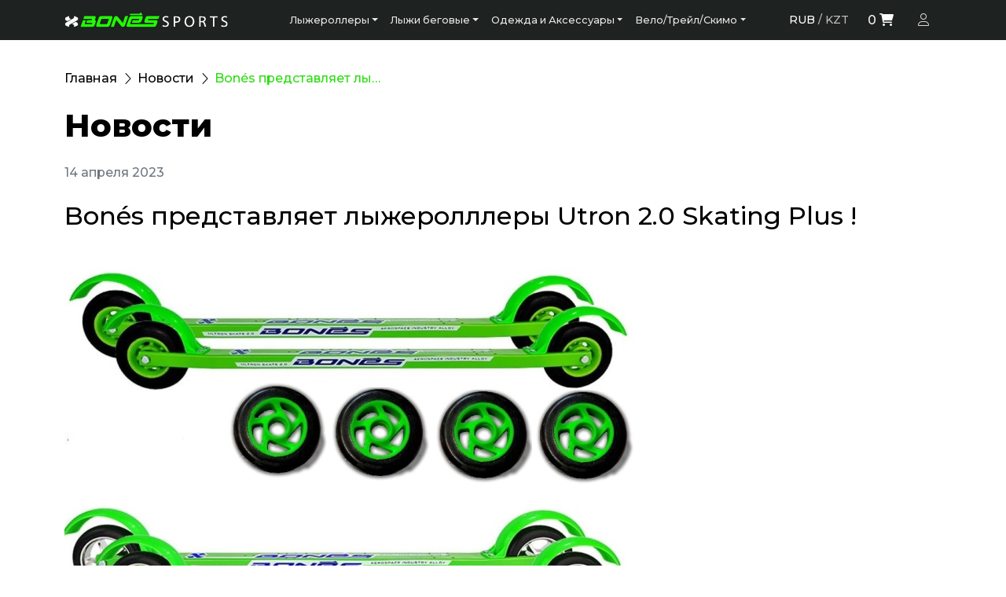

--- FILE ---
content_type: text/html; charset=UTF-8
request_url: https://bones-sports.ru/news/bon-s-predstavlyaet-lyzherolllery-utron-2-0-skating-plus-/
body_size: 15178
content:
<!DOCTYPE html>
<html lang="ru">
<head>
<meta charset="UTF-8"> 
<meta name="viewport" content="width=device-width, initial-scale=1">
<title>BONES Sports</title>
<link rel="apple-touch-icon" sizes="57x57" href="/favicon/apple-icon-57x57.png">
<link rel="apple-touch-icon" sizes="60x60" href="/favicon/apple-icon-60x60.png">
<link rel="apple-touch-icon" sizes="72x72" href="/favicon/apple-icon-72x72.png">
<link rel="apple-touch-icon" sizes="76x76" href="/favicon/apple-icon-76x76.png">
<link rel="apple-touch-icon" sizes="114x114" href="/favicon/apple-icon-114x114.png">
<link rel="apple-touch-icon" sizes="120x120" href="/favicon/apple-icon-120x120.png">
<link rel="apple-touch-icon" sizes="144x144" href="/favicon/apple-icon-144x144.png">
<link rel="apple-touch-icon" sizes="152x152" href="/favicon/apple-icon-152x152.png">
<link rel="apple-touch-icon" sizes="180x180" href="/favicon/apple-icon-180x180.png">
<link rel="icon" type="image/png" sizes="192x192"  href="/favicon/android-icon-192x192.png">
<link rel="icon" type="image/png" sizes="32x32" href="/favicon/favicon-32x32.png">
<link rel="icon" type="image/png" sizes="96x96" href="/favicon/favicon-96x96.png">
<link rel="icon" type="image/png" sizes="16x16" href="/favicon/favicon-16x16.png">
<link rel="manifest" href="/favicon/manifest.json">
<meta name="msapplication-TileColor" content="#ffffff">
<meta name="msapplication-TileImage" content="/favicon/ms-icon-144x144.png">
<meta name="theme-color" content="#ffffff">
<meta property="og:image" content="/logo_og_new.jpg">
<meta http-equiv="Content-Type" content="text/html; charset=UTF-8" />
<meta name="robots" content="index, follow" />
<meta name="keywords" content="Bones sports" />
<meta name="description" content="Bones-sports.ru" />
<script data-skip-moving="true">(function(w, d, n) {var cl = "bx-core";var ht = d.documentElement;var htc = ht ? ht.className : undefined;if (htc === undefined || htc.indexOf(cl) !== -1){return;}var ua = n.userAgent;if (/(iPad;)|(iPhone;)/i.test(ua)){cl += " bx-ios";}else if (/Windows/i.test(ua)){cl += ' bx-win';}else if (/Macintosh/i.test(ua)){cl += " bx-mac";}else if (/Linux/i.test(ua) && !/Android/i.test(ua)){cl += " bx-linux";}else if (/Android/i.test(ua)){cl += " bx-android";}cl += (/(ipad|iphone|android|mobile|touch)/i.test(ua) ? " bx-touch" : " bx-no-touch");cl += w.devicePixelRatio && w.devicePixelRatio >= 2? " bx-retina": " bx-no-retina";if (/AppleWebKit/.test(ua)){cl += " bx-chrome";}else if (/Opera/.test(ua)){cl += " bx-opera";}else if (/Firefox/.test(ua)){cl += " bx-firefox";}ht.className = htc ? htc + " " + cl : cl;})(window, document, navigator);</script>


<link href="//cdn.jsdelivr.net/npm/@fancyapps/ui@4.0/dist/fancybox.css" type="text/css"  rel="stylesheet" />
<link href="/bitrix/cache/css/s1/bs/page_9c740de0246c7c7fb3a53c9af965c59c/page_9c740de0246c7c7fb3a53c9af965c59c_v1.css?17579308071312" type="text/css"  rel="stylesheet" />
<link href="/bitrix/cache/css/s1/bs/template_13255b68450bf2f77af89acbed553d90/template_13255b68450bf2f77af89acbed553d90_v1.css?175792442327759" type="text/css"  data-template-style="true" rel="stylesheet" />







<link rel="stylesheet" href="/local/templates/bs/vendor/fontawesome-pro-6.1.1/css/all.min.css">
<link rel="stylesheet" href="/local/templates/bs/css/bootstrap_5.css">
<link rel="stylesheet" href="/local/templates/bs/css/custom010625.css">
<link rel="stylesheet" href="/local/templates/bs/css/social.css">

</head>
<body class="d-flex flex-column h-100">
<noscript><div><img src="https://mc.yandex.ru/watch/96463687" style="position:absolute; left:-9999px;" alt="" /></div></noscript>
<div id="panel">
  </div>

<!--HEADER BLOCK-->
<header class="d-flex flex-wrap align-items-center justify-content-center justify-content-md-between">
  <nav id="navmenu" class="navbar navbar-expand-xl navbar-dark bg-dark py-2 fixed-top sticky-sm-top">
    <div class="container"> 
      <!--Лого--> 
      <a class="navbar-brand" href="/"> <img src="/local/templates/bs/images/bones-sports-logo.svg" alt="" height="20"></a> 
      <!--Мобильное меню-->
      <button class="navbar-toggler collapsed ms-auto" type="button" data-bs-toggle="collapse" data-bs-target="#mobile-navbar" aria-controls="mobile-navbar" aria-expanded="false" aria-label="Меню"> <span> </span> <span> </span> <span> </span> </button>
      <!--Корзина-->
      <div class="d-flex order-sm-1">
        <div class="cart ms-2 me-1" style="width:40px;" data-title="Корзина">
          <div id="bx_basketFKauiI">
	<!--'start_frame_cache_bx_basketFKauiI'--><a class="btn-reset text-white" href="/cart/" data-page-url="#system_mainpage">
0&nbsp;<i class="fas fa-shopping-cart "></i>
</a><!--'end_frame_cache_bx_basketFKauiI'--></div>
        </div>
         <!--авторизация-->
<a data-title="Личный кабинет" class="cart ms-2 me-1 link-secondary icon-link icon-link-hover" href="/personal/"> <i class="fal fa-user"></i></a>
<!--\\ авторизация-->
      </div>
      <!--Меню сайта-->

<div class="collapse navbar-collapse" id="mobile-navbar">
	<div class="d-sm-block mobile-selector-site" style="width: 150px;">
		<div class="select-currency">
			<a href="/news/bon-s-predstavlyaet-lyzherolllery-utron-2-0-skating-plus-/" class="currency-item selected">RUB</a>
			<span>/</span>
			<a href="/kz/news/bon-s-predstavlyaet-lyzherolllery-utron-2-0-skating-plus-/" class="currency-item ">KZT</a>
		</div>
	  </div>
<ul class="navbar-nav me-auto- w-100 justify-content-center mb-2 mb-lg-0">

	
	
		    <!--Первый уровень DROPDOWN-->
			<li class="nav-item dropdown"><a href="/catalog/lyzherollery/" class="nav-link root-item dropdown-toggle" data-bs-toggle="dropdown" aria-haspopup="true" aria-expanded="true">Лыжероллеры</a>
				<ul class="dropdown-menu">
		
	
	

	
	
		
			                    <!--Второй уровень МЕНЮ-->
				<li class="dropdown-submenu"><a href="/catalog/lyzherollery_1/" class="dropdown-item "><i class="fas fa-circle-notch me-2"></i>Лыжероллеры</a></li>
			
		
	
	

	
	
		
			                    <!--Второй уровень МЕНЮ-->
				<li class="dropdown-submenu"><a href="/catalog/krepleniya/" class="dropdown-item "><i class="fas fa-circle-notch me-2"></i>Крепления</a></li>
			
		
	
	

	
	
		
			                    <!--Второй уровень МЕНЮ-->
				<li class="dropdown-submenu"><a href="/catalog/kolyesa_i_komplektuyushchie/" class="dropdown-item "><i class="fas fa-circle-notch me-2"></i>Колёса и комплектующие</a></li>
			
		
	
	

	
	
		
			                    <!--Второй уровень МЕНЮ-->
				<li class="dropdown-submenu"><a href="/catalog/palki_dlya_lyzherollerov_/" class="dropdown-item "><i class="fas fa-circle-notch me-2"></i>Палки для лыжероллеров </a></li>
			
		
	
	

			</ul></li>	
	
		    <!--Первый уровень DROPDOWN-->
			<li class="nav-item dropdown"><a href="/catalog/lyzhi_begovye/" class="nav-link root-item dropdown-toggle" data-bs-toggle="dropdown" aria-haspopup="true" aria-expanded="true">Лыжи беговые</a>
				<ul class="dropdown-menu">
		
	
	

	
	
		
			                    <!--Второй уровень МЕНЮ-->
				<li class="dropdown-submenu"><a href="/catalog/begovye_lyzhi/" class="dropdown-item "><i class="fas fa-circle-notch me-2"></i>Беговые лыжи</a></li>
			
		
	
	

	
	
		
			                    <!--Второй уровень МЕНЮ-->
				<li class="dropdown-submenu"><a href="/catalog/palki_lyzhnye/" class="dropdown-item "><i class="fas fa-circle-notch me-2"></i>Палки лыжные</a></li>
			
		
	
	

			</ul></li>	
	
		    <!--Первый уровень DROPDOWN-->
			<li class="nav-item dropdown"><a href="/catalog/odezhda_i_aksessuary/" class="nav-link root-item dropdown-toggle" data-bs-toggle="dropdown" aria-haspopup="true" aria-expanded="true">Одежда и Аксессуары</a>
				<ul class="dropdown-menu">
		
	
	

	
	
		
			                    <!--Второй уровень МЕНЮ-->
				<li class="dropdown-submenu"><a href="/catalog/beysbolki/" class="dropdown-item "><i class="fas fa-circle-notch me-2"></i>Бейсболки</a></li>
			
		
	
	

	
	
		
			                    <!--Второй уровень МЕНЮ-->
				<li class="dropdown-submenu"><a href="/catalog/kurtki_i_vetrovki/" class="dropdown-item "><i class="fas fa-circle-notch me-2"></i>Куртки и ветровки</a></li>
			
		
	
	

	
	
		
			                    <!--Второй уровень МЕНЮ-->
				<li class="dropdown-submenu"><a href="/catalog/futbolki_i_shorty/" class="dropdown-item "><i class="fas fa-circle-notch me-2"></i>Футболки и шорты</a></li>
			
		
	
	

	
	
		
			                    <!--Второй уровень МЕНЮ-->
				<li class="dropdown-submenu"><a href="/catalog/povyazki/" class="dropdown-item "><i class="fas fa-circle-notch me-2"></i>Повязки</a></li>
			
		
	
	

	
	
		
			                    <!--Второй уровень МЕНЮ-->
				<li class="dropdown-submenu"><a href="/catalog/ochki/" class="dropdown-item "><i class="fas fa-circle-notch me-2"></i>Очки</a></li>
			
		
	
	

	
	
		
			                    <!--Второй уровень МЕНЮ-->
				<li class="dropdown-submenu"><a href="/catalog/perchatki/" class="dropdown-item "><i class="fas fa-circle-notch me-2"></i>Перчатки</a></li>
			
		
	
	

	
	
		
			                    <!--Второй уровень МЕНЮ-->
				<li class="dropdown-submenu"><a href="/catalog/avtograf_karty_/" class="dropdown-item "><i class="fas fa-circle-notch me-2"></i>Автограф-карты </a></li>
			
		
	
	

			</ul></li>	
	
		    <!--Первый уровень DROPDOWN-->
			<li class="nav-item dropdown"><a href="/catalog/velo_treyl_skimo_1/" class="nav-link root-item dropdown-toggle" data-bs-toggle="dropdown" aria-haspopup="true" aria-expanded="true">Вело/Трейл/Скимо</a>
				<ul class="dropdown-menu">
		
	
	

	
	
		
			                    <!--Второй уровень МЕНЮ-->
				<li class="dropdown-submenu"><a href="/catalog/velosiped/" class="dropdown-item "><i class="fas fa-circle-notch me-2"></i>Велосипед</a></li>
			
		
	
	

	
	
		
			                    <!--Второй уровень МЕНЮ-->
				<li class="dropdown-submenu"><a href="/catalog/treylranning_1/" class="dropdown-item "><i class="fas fa-circle-notch me-2"></i>Трейлраннинг</a></li>
			
		
	
	

	
	
		
			                    <!--Второй уровень МЕНЮ-->
				<li class="dropdown-submenu"><a href="/catalog/skimo/" class="dropdown-item "><i class="fas fa-circle-notch me-2"></i>Скимо</a></li>
			
		
	
	

	</ul></li>
</ul>
</div>
      <!--Поиск по сайту-->
      <div class="d-none d-sm-block">
        <div class="api-search-title tpl-default d-none d-sm-block" id="bx_2378634312_1">
	<form action="/search/" method="get">
		<div class="api-search-fields d-flex" >
			<div class="api-query">
                <div class="input-group input-group-sm">
				<input class="api-search-input form-control" placeholder="Поиск" style="border-right:0px;" aria-label="Поиск" aria-describedby="button-search"
				       autocomplete="off"
				       name="q"
				       maxlength="300"
				       				       value=""
				       				       type="text">
					<span class="api-ajax-icon"></span>
					<span class="api-clear-icon"></span>
                    <button type="submit" class="btn btn-outline-secondary text-white" style="border-left:0px;" id="button-search"><i class="far fa-search"></i></button>
			</div></div>
			
				
			</div>
		<!--</div>-->
		<div class="baron baron__root baron__clipper _simple">
			<div class="baron__scroller">
				<div class="api-search-result"></div>
			</div>
			<div class="baron__track">
				<div class="baron__control baron__up">&bigtriangleup;</div>
				<div class="baron__free">
					<div class="baron__bar"></div>
				</div>
				<div class="baron__control baron__down">&bigtriangledown;</div>
			</div>
		</div>
	</form>
</div>
      </div>
	  <div class="d-none d-sm-block" style="min-width: 105px;">
		<div class="select-currency">
			<a href="/news/bon-s-predstavlyaet-lyzherolllery-utron-2-0-skating-plus-/" class="currency-item selected">RUB</a>
			<span>/</span>
			<a href="/kz/news/bon-s-predstavlyaet-lyzherolllery-utron-2-0-skating-plus-/" class="currency-item ">KZT</a>
		</div>
	  </div>
    </div>
  </nav>
</header>

<!--SLIDER BLOCK-->

<!--WORK_AREA-->
<section class="mt-5" style="">
  <div class="container">
    <div class="row mb-2" style="">
      <div class="col-12">
        <nav aria-label="breadcrumb"><ol class="breadcrumb">
			<li class="breadcrumb-item" id="bx_breadcrumb_0" itemprop="itemListElement" itemscope itemtype="http://schema.org/ListItem">
				
				<a href="/" title="Главная" itemprop="item">
					Главная
				</a>
				<meta itemprop="position" content="1" />
			</li>
			<li class="breadcrumb-item" id="bx_breadcrumb_1" itemprop="itemListElement" itemscope itemtype="http://schema.org/ListItem">
				
				<a href="/news/" title="Новости" itemprop="item">
					Новости
				</a>
				<meta itemprop="position" content="2" />
			</li>
			<li class="breadcrumb-item active d-inline-block text-truncate" style="max-width: 250px;" aria-current="page">
Bonés представляет лыжеролллеры Utron 2.0 Skating Plus !
			</li></ol></nav>      </div>
      <div class="col-12 my-2">
						<h1 class="f700">
          			Новости        		</h1>
				      </div>
    </div>
    <div class="row-"><!--RESULT_MODIFIER-->
<!---->
<div class="col-12"> <div class="row"> 
  <!--Дата добавления-->
    <div class="text-secondary mb-4">
    14 апреля 2023  </div>
    <!--\\Дата добавления-->
  <div class="col-12">
    <h2 class="title mb-5">
      Bonés представляет лыжеролллеры Utron 2.0 Skating Plus !    </h2>
  </div>
    <div class="col-12 mb-5"> <img class="img-fluid" src="/upload/iblock/564/foo7r26qzd12dy66w25bmfv5x1ki5zok/Image-16.05.2023-at-09.36.JPG" alt="Bonés представляет лыжеролллеры Utron 2.0 Skating Plus !"  title="Bonés представляет лыжеролллеры Utron 2.0 Skating Plus !" /> </div>
      <div class="col-12 mb-5">
    <font face="Verdana"><span style="background-color: rgb(255, 255, 255);">Это второе поколение популярной модели Skate Raptor ставшей одной из самых любимых для лыжников из многих стран. </span> 
  <br />
 <span style="background-color: rgb(255, 255, 255);">Новая модель 2.0 имеет цельное алюминиевое шасси, которое стало еще легче, а его изогнутая форма делает эти лыжероллеры одними из</span> самых стабильных коньковых моделей на рынке.  
  <br />
 Новые зеленые колеса, разработанные Bon&eacute;s Sports Tech, сделаны из синтетической резины и имеют пластиковый диск, отлично поглощающий вибрации поверхности. Все это создает очень приятный эффект &laquo;ощущения снега&raquo;.  
  <br />
 Колеса обеспечивают долговечность до 6000 км (в зависимости от веса лыжника), что делает их одними из самых прочных на рынке.  
  <br />
 
  <br />
 Материал платформы: алюминий  
  <br />
 Длина платформы: 610 мм  
  <br />
 Колеса: 100 мм синтетическая резина с пластиковым диском  
  <br />
 Вес пары: 1650 грамм  
  <br />
 
  <br />
 Модель также доступна с резиновыми колесами и алюминиевым диском для спортсменов, которые тренируются не более 2 -3 раз в неделю.  
  <br />
 Долговечность таких колес до 2000 км. </font> 
<br />
   </div>
      </div>

<!--MORE PHOTO-->
<!--MORE PHOTO--> 
    
    
 <!--Покупка товара из новости-->
<section class="my-3 text-center border-top cat_home">
<div class="col-12 mb-4">
  <h3 class="mb-4 f400"> <font class="mb-2">Купить товары BONÉS на фото</font> </h3>
</div>
<div class="row product-item-list-col-4 row-cols-2 row-cols-md-3 row-cols-lg-3">
<div class="col grid">
<div class="product-item-container">
  <div class="card h-100">
      <img src="/upload/iblock/41f/3l07g6ccrej2ytdxka20bdfiwv457dbl/498e32c0303911ed8826fa163eab9a09_09961f76330711ee8d0dfa163e1b4e43.jpg" class=img-fluid card-img-top alt="ultron-skate-plus-2-1000x1000" width="300" height="300" />    <div class="card-body">
      <p class="card-text text-dark f600">
        Лыжероллеры Bonés Utron 2.0 Skate Plus      </p>
      <a href='/catalog/lyzherollery_1/lyzherollery_bon_s_utron_2_0_skate_plus/' class="stretched-link" ></a> 
      <div class="price product-item-price-current">
17 180 ₽      </div>
    </div>
  </div>
  </div>
</div>
<div class="col grid">
<div class="product-item-container">
  <div class="card h-100">
      <img src="/upload/iblock/947/0v564miwfd3y6arcp5irfyk4q3cwnalb/cf7498b2f8ac11ec88b9fa163eab9a09_7f55ced0c11711ed9a29fa163e1b4e43.jpg" class=img-fluid card-img-top alt="Bones_ultron_20_sk" width="300" height="300" />    <div class="card-body">
      <p class="card-text text-dark f600">
        Лыжероллеры Bonés Utron 2.0 Skate      </p>
      <a href='/catalog/lyzherollery_1/lyzherollery_bon_s_utron_2_0_skate/' class="stretched-link" ></a> 
      <div class="price product-item-price-current">
14 900 ₽      </div>
    </div>
  </div>
  </div>
</div>
</div>
</section>
<!--\\ Покупка товара из новости--> 
<hr>
<p class="mt-3"><a href="/news/" class="link-dark"><i class="fal fa-angle-left"></i>&nbsp;Вернуться к новостям</a></p>

<style>
form {
  display: none;
}
.tags-tabs {
    display: flex;
    flex-wrap: wrap;
}
.tags-tabs a {
    background: #F5F5F5;
    height: 48px;
    border-radius: 6px;
    display: flex;
    justify-content: center;
    align-items: center;
    cursor: pointer;
    padding: 24px;
    margin-right: 10px;
    margin-bottom: 10px;
}
.tags-tabs a.active {
    border: 1px solid #6b6b6b;
}
@media(max-width:768px) {
	.tags-tabs {
    flex-wrap: nowrap;
    overflow-x: auto;
}
}
</style>
<style>
    .new_text {
    opacity: 0;
    transition: 1s;
    max-height: 210px;
}
.new_text.active {
    opacity: 1;
    transition: 1s;
    max-height: 100%;
}
    .read-more {
    opacity: 0;
    transition: 1s;
}
.read-more.active {
    opacity: 1;
    transition: 1s;
}
    .text_collapse {
      overflow: hidden;
      line-height: 1.5em; /* Высота строки */
      text-overflow: ellipsis; /* Многоточие в конце */
    }

    .text_collapse.expanded {
      height: auto; /* Раскрываем всю высоту */
    }

    .read-more {
      display: block;
      margin-top: 0.5em;
      color: blue;
      cursor: pointer;
      margin-bottom: 20px;
    }
    .text.text_flex {
    display: flex;
    gap: 20px;
}
.text_collapse.expanded .img_new_text {
    max-height: fit-content;
}
.img_new_text {
    max-height: 240px;
    border-radius: 8px;
    overflow: hidden;
    max-width:329px;
    width: 100%;
}
.new_text {
    max-width: calc(100% - 350px);
}
.img_new_text img {
border-radius: 8px;
}
.new_text h1 {
    font-size: 2rem;
        margin-top: 30px;
}
@media(max-width:768px) {
    .new_text {
    max-width: 100%;
}.img_new_text {
    order: -1;
    max-width: 100%;
}
.text.text_flex {
    flex-wrap: wrap;
}.new_text h1 {
    font-size: 1.4rem;
    margin-top: 0px;
}
}
  </style>

</div>
  </div>
</section>
<!--// WORK_AREA-->
<!--FOOTER BLOCK-->
<footer class="bg-dark text-white footer mt-auto">
  <div class="container">
    <div class="row justify-content-center">
      <div class="col-6 col-md-2">
        <p><b class="text-white mb-20 fs-5">КОМПАНИЯ</b></p>
        <ul class="flex-column list-unstyled text-white foot-nav">
          <li><a class="link-light lh-base" href="/brend-bones/">BONÉS DNA</a></li>
          <li><a class="link-light lh-base" href="/history/">История</a></li>
		  
        </ul>
      </div>
      <div class="col-6 col-md-2">
        <p><b class="text-white mb-20 fs-5">ИНФО</b></p>
        <ul class="flex-column list-unstyled text-white foot-nav">
          <li><a class="link-light" href="/news/">Новости</a></li>
          <li><a class="link-light" href="/contacts/">Контакты</a></li>
          <li><a class="link-light" href="/agreement/">Политика<br>конфиденциальности</a></li>
			<li><a class="link-light" href="/publichnaya-oferta/">Публичная оферта</a></li>
        </ul>
      </div>
      <div class="col-6 col-md-2">
        <p><b class="text-white mb-20 fs-5">КАТАЛОГ</b></p>
        
        <ul class="flex-column list-unstyled text-white foot-nav">
			<li><a class="link-light" href="/catalog/lyzherollery/">Лыжероллеры</a></li>
	
			<li><a class="link-light" href="/catalog/lyzhi_begovye/">Лыжи беговые</a></li>
	
			<li><a class="link-light" href="/catalog/odezhda_i_aksessuary/">Одежда и Аксессуары</a></li>
	
			<li><a class="link-light" href="/catalog/velo_treyl_skimo_1/">Вело/Трейл/Скимо</a></li>
	
</ul>
      </div>
      <div class="col-6 col-md-2">
        <p><b class="text-white mb-20 fs-5">СЕРВИС</b></p>
        <ul class="flex-column list-unstyled text-white foot-nav">
          <li><a class="link-light" href="/order-procedure/">Процедура заказа</a></li>
          <li><a class="link-light" href="/payments/">Оплата и доставка</a></li>
          <li><a class="link-light" href="/exchange_return/">Обмен и возврат</a></li>
		  <li><span class="link-light lh-base poprus">Доставка по России</span></li>
        </ul>
      </div>
    </div>
    <div class="row align-self-center  py-3">
      <div class="col-12 col-md-5">Bonés Sports &copy; 2025 bones-sports.ru</div>
      <div class="col-12 col-md-5">
        <ul class="list-inline">
          <li class="list-inline-item"><a href="https://www.instagram.com/bones_sports_ru" class="mx-2 instagram" target="_blank"><img src="/local/templates/bs/images/instagram.png" height="34" alt=""></a></li>
          <li class="list-inline-item"><a href="https://vk.com/bonessportsrussia" class="mx-2 vk" target="_blank"><img src="/local/templates/bs/images/vk.png" height="34" alt=""></a></li>
          <li class="list-inline-item"><a href="https://t.me/bonessportsrussia/" class="mx-2 telegram" target="_blank"><img src="/local/templates/bs/images/telegram.png" height="34" alt=""></a></li>
        </ul>
      </div>
      <div class="col-md-2 text-end d-none d-sm-block"><img src="/local/templates/bs/images/HorizontalLogos.png" class="img-fluid" alt=""></div>
    </div>
  </div>
</footer>
<!--phone Mask--> 
 

<link rel="stylesheet" href="https://cdnjs.cloudflare.com/ajax/libs/slick-carousel/1.8.1/slick.min.css">
<link rel="stylesheet" href="https://cdnjs.cloudflare.com/ajax/libs/slick-carousel/1.8.1/slick-theme.min.css">
<div class="modal" id="poprus">
    <div class="modal-overlay"></div>
	    <div class="modal-inner">
            <button class="modal-close">
                <svg width="22" height="21" viewBox="0 0 22 21" fill="none" xmlns="http://www.w3.org/2000/svg">
                    <path d="M20.7801 0.71875L1.21484 20.284" stroke="#141414" stroke-linecap="square" stroke-linejoin="round"></path>
                    <path d="M1.21484 0.71875L20.7801 20.284" stroke="#141414" stroke-linecap="square" stroke-linejoin="round"></path>
                </svg>
            </button>
            <div class="modal-content">
                <h2 class="h2">Доставка по России</h2>
                <div class="citybl"> <span class="cityname">Абакан</span><p></p> <p><span class="cityname">Альметьевск</span></p> <p><span class="cityname">Ангарск</span></p> <p><span class="cityname">Арзамас</span></p> <p><span class="cityname">Армавир</span></p> <p><span class="cityname">Артём</span></p> <p><span class="cityname">Архангельск</span></p> <p><span class="cityname">Астрахань</span></p> <p><span class="cityname">Балаково</span></p> <p><span class="cityname">Балашиха</span></p> <p><span class="cityname">Барнаул</span></p> <p><span class="cityname">Батайск</span></p> <p><span class="cityname">Белгород</span></p> <p><span class="cityname">Бердск</span></p> <p><span class="cityname">Березники</span></p> <p><span class="cityname">Бийск</span></p> <p><span class="cityname">Братск</span></p> <p><span class="cityname">Брянск</span></p> <p><span class="cityname">Великий Новгород</span></p> <p><span class="cityname">Видное</span></p> <p><span class="cityname">Владивосток</span></p> <p><span class="cityname">Владикавказ</span></p> <p><span class="cityname">Владимир</span></p> <p><span class="cityname">Волгоград</span></p> <p><span class="cityname">Волгодонск</span></p> <p><span class="cityname">Волжский</span></p> <p><span class="cityname">Вологда</span></p> <p><span class="cityname">Воронеж</span></p> <p><span class="cityname">Грозный</span></p> <p><span class="cityname">Дербент</span></p> <p><span class="cityname">Дзержинск</span></p> <p><span class="cityname">Димитровград</span></p> <p><span class="cityname">Долгопрудный</span></p> <p><span class="cityname">Домодедово</span></p> <p><span class="cityname">Евпатория</span></p> <p><span class="cityname">Екатеринбург</span></p> <p><span class="cityname">Ессентуки</span></p> <p><span class="cityname">Жуковский</span></p> <p><span class="cityname">Златоуст</span></p> <p><span class="cityname">Иваново</span></p> <p><span class="cityname">Ижевск</span></p> <p><span class="cityname">Иркутск</span></p> <p><span class="cityname">Йошкар-Ола</span></p> <p><span class="cityname">Казань</span></p> <p><span class="cityname">Калининград</span></p> <p><span class="cityname">Калуга</span></p> <p><span class="cityname">Каменск-Уральский</span></p> <p><span class="cityname">Камышин</span></p> <p><span class="cityname">Каспийск</span></p> <p><span class="cityname">Кемерово</span></p> <p><span class="cityname">Керчь</span></p> <p><span class="cityname">Киров</span></p> <p><span class="cityname">Кисловодск</span></p> <p><span class="cityname">Ковров</span></p> <p><span class="cityname">Коломна</span></p> <p><span class="cityname">Комсомольск-на-Амуре</span></p> <p><span class="cityname">Копейск</span></p> <p><span class="cityname">Королёв</span></p> <p><span class="cityname">Кострома</span></p> <p><span class="cityname">Красногорск</span></p> <p><span class="cityname">Краснодар</span></p> <p><span class="cityname">Красноярск</span></p> <p><span class="cityname">Курган</span></p> <p><span class="cityname">Курск</span></p> <p><span class="cityname">Кызыл</span></p> <p><span class="cityname">Липецк</span></p> <p><span class="cityname">Люберцы</span></p> <p><span class="cityname">Магнитогорск</span></p> <p><span class="cityname">Майкоп</span></p> <p><span class="cityname">Махачкала</span></p> <p><span class="cityname">Миасс</span></p> <p><span class="cityname">Михайловск</span></p> <p><span class="cityname">Москва</span></p> <p><span class="cityname">Мурино</span></p> <p><span class="cityname">Мурманск</span></p> <p><span class="cityname">Муром</span></p> <p><span class="cityname">Мытищи</span></p> <p><span class="cityname">Набережные Челны</span></p> <p><span class="cityname">Назрань</span></p> <p><span class="cityname">Нальчик</span></p> <p><span class="cityname">Находка</span></p> <p><span class="cityname">Невинномысск</span></p> <p><span class="cityname">Нефтекамск</span></p> <p><span class="cityname">Нефтеюганск</span></p> <p><span class="cityname">Нижневартовск</span></p> <p><span class="cityname">Нижнекамск</span></p> <p><span class="cityname">Нижний Новгород</span></p> <p><span class="cityname">Нижний Тагил</span></p> <p><span class="cityname">Новокузнецк</span></p> <p><span class="cityname">Новомосковск</span></p> <p><span class="cityname">Новороссийск</span></p> <p><span class="cityname">Новосибирск</span></p> <p><span class="cityname">Новочебоксарск</span></p> <p><span class="cityname">Новочеркасск</span></p> <p><span class="cityname">Новошахтинск</span></p> <p><span class="cityname">Новый Уренгой</span></p> <p><span class="cityname">Ногинск</span></p> <p><span class="cityname">Норильск</span></p> <p><span class="cityname">Ноябрьск</span></p> <p><span class="cityname">Обнинск</span></p> <p><span class="cityname">Одинцово</span></p> <p><span class="cityname">Октябрьский</span></p> <p><span class="cityname">Омск</span></p> <p><span class="cityname">Орёл</span></p> <p><span class="cityname">Оренбург</span></p> <p><span class="cityname">Орехово-Зуево</span></p> <p><span class="cityname">Орск</span></p> <p><span class="cityname">Пенза</span></p> <p><span class="cityname">Первоуральск</span></p> <p><span class="cityname">Пермь</span></p> <p><span class="cityname">Петрозаводск</span></p> <p><span class="cityname">Подольск</span></p> <p><span class="cityname">Прокопьевск</span></p> <p><span class="cityname">Псков</span></p> <p><span class="cityname">Пушкино</span></p> <p><span class="cityname">Пятигорск</span></p> <p><span class="cityname">Раменское</span></p> <p><span class="cityname">Реутов</span></p> <p><span class="cityname">Ростов-на-Дону</span></p> <p><span class="cityname">Рубцовск</span></p> <p><span class="cityname">Рыбинск</span></p> <p><span class="cityname">Рязань</span></p> <p><span class="cityname">Салават</span></p> <p><span class="cityname">Самара</span></p> <p><span class="cityname">Санкт-Петербург</span></p> <p><span class="cityname">Саранск</span></p> <p><span class="cityname">Саратов</span></p> <p><span class="cityname">Севастополь</span></p> <p><span class="cityname">Северодвинск</span></p> <p><span class="cityname">Северск</span></p> <p><span class="cityname">Серпухов</span></p> <p><span class="cityname">Симферополь</span></p> <p><span class="cityname">Смоленск</span></p> <p><span class="cityname">Сочи</span></p> <p><span class="cityname">Ставрополь</span></p> <p><span class="cityname">Старый Оскол</span></p> <p><span class="cityname">Стерлитамак</span></p> <p><span class="cityname">Сургут</span></p> <p><span class="cityname">Сызрань</span></p> <p><span class="cityname">Сыктывкар</span></p> <p><span class="cityname">Таганрог</span></p> <p><span class="cityname">Тамбов</span></p> <p><span class="cityname">Тверь</span></p> <p><span class="cityname">Тольятти</span></p> <p><span class="cityname">Томск</span></p> <p><span class="cityname">Тула</span></p> <p><span class="cityname">Тюмень</span></p> <p><span class="cityname">Улан-Удэ</span></p> <p><span class="cityname">Ульяновск</span></p> <p><span class="cityname">Уссурийск</span></p> <p><span class="cityname">Уфа</span></p> <p><span class="cityname">Ханты-Мансийск</span></p> <p><span class="cityname">Хасавюрт</span></p> <p><span class="cityname">Химки</span></p> <p><span class="cityname">Чебоксары</span></p> <p><span class="cityname">Челябинск</span></p> <p><span class="cityname">Череповец</span></p> <p><span class="cityname">Черкесск</span></p> <p><span class="cityname">Чита</span></p> <p><span class="cityname">Шахты</span></p> <p><span class="cityname">Щёлково</span></p> <p><span class="cityname">Электросталь</span></p> <p><span class="cityname">Элиста</span></p> <p><span class="cityname">Энгельс</span></p> <p><span class="cityname">Якутск</span></p> <p><span class="cityname">Ярославль</span> </p></div>
            </div>
	    </div>
    </div>
</div>
<script>if(!window.BX)window.BX={};if(!window.BX.message)window.BX.message=function(mess){if(typeof mess==='object'){for(let i in mess) {BX.message[i]=mess[i];} return true;}};</script>
<script>(window.BX||top.BX).message({"JS_CORE_LOADING":"Загрузка...","JS_CORE_NO_DATA":"- Нет данных -","JS_CORE_WINDOW_CLOSE":"Закрыть","JS_CORE_WINDOW_EXPAND":"Развернуть","JS_CORE_WINDOW_NARROW":"Свернуть в окно","JS_CORE_WINDOW_SAVE":"Сохранить","JS_CORE_WINDOW_CANCEL":"Отменить","JS_CORE_WINDOW_CONTINUE":"Продолжить","JS_CORE_H":"ч","JS_CORE_M":"м","JS_CORE_S":"с","JSADM_AI_HIDE_EXTRA":"Скрыть лишние","JSADM_AI_ALL_NOTIF":"Показать все","JSADM_AUTH_REQ":"Требуется авторизация!","JS_CORE_WINDOW_AUTH":"Войти","JS_CORE_IMAGE_FULL":"Полный размер"});</script><script src="/bitrix/js/main/core/core.js?1751712305512406"></script><script>BX.Runtime.registerExtension({"name":"main.core","namespace":"BX","loaded":true});</script>
<script>BX.setJSList(["\/bitrix\/js\/main\/core\/core_ajax.js","\/bitrix\/js\/main\/core\/core_promise.js","\/bitrix\/js\/main\/polyfill\/promise\/js\/promise.js","\/bitrix\/js\/main\/loadext\/loadext.js","\/bitrix\/js\/main\/loadext\/extension.js","\/bitrix\/js\/main\/polyfill\/promise\/js\/promise.js","\/bitrix\/js\/main\/polyfill\/find\/js\/find.js","\/bitrix\/js\/main\/polyfill\/includes\/js\/includes.js","\/bitrix\/js\/main\/polyfill\/matches\/js\/matches.js","\/bitrix\/js\/ui\/polyfill\/closest\/js\/closest.js","\/bitrix\/js\/main\/polyfill\/fill\/main.polyfill.fill.js","\/bitrix\/js\/main\/polyfill\/find\/js\/find.js","\/bitrix\/js\/main\/polyfill\/matches\/js\/matches.js","\/bitrix\/js\/main\/polyfill\/core\/dist\/polyfill.bundle.js","\/bitrix\/js\/main\/core\/core.js","\/bitrix\/js\/main\/polyfill\/intersectionobserver\/js\/intersectionobserver.js","\/bitrix\/js\/main\/lazyload\/dist\/lazyload.bundle.js","\/bitrix\/js\/main\/polyfill\/core\/dist\/polyfill.bundle.js","\/bitrix\/js\/main\/parambag\/dist\/parambag.bundle.js"]);
</script>
<script>BX.Runtime.registerExtension({"name":"pull.protobuf","namespace":"BX","loaded":true});</script>
<script>BX.Runtime.registerExtension({"name":"rest.client","namespace":"window","loaded":true});</script>
<script>(window.BX||top.BX).message({"pull_server_enabled":"N","pull_config_timestamp":0,"shared_worker_allowed":"Y","pull_guest_mode":"N","pull_guest_user_id":0,"pull_worker_mtime":1751712253});(window.BX||top.BX).message({"PULL_OLD_REVISION":"Для продолжения корректной работы с сайтом необходимо перезагрузить страницу."});</script>
<script>BX.Runtime.registerExtension({"name":"pull.client","namespace":"BX","loaded":true});</script>
<script>BX.Runtime.registerExtension({"name":"pull","namespace":"window","loaded":true});</script>
<script>BX.Runtime.registerExtension({"name":"jquery","namespace":"window","loaded":true});</script>
<script>(window.BX||top.BX).message({"LANGUAGE_ID":"ru","FORMAT_DATE":"DD.MM.YYYY","FORMAT_DATETIME":"DD.MM.YYYY HH:MI:SS","COOKIE_PREFIX":"BITRIX_SM","SERVER_TZ_OFFSET":"10800","UTF_MODE":"Y","SITE_ID":"s1","SITE_DIR":"\/","USER_ID":"","SERVER_TIME":1763222350,"USER_TZ_OFFSET":0,"USER_TZ_AUTO":"Y","bitrix_sessid":"14d7f230e998e2671cc1fb4fa86fe65b"});</script><script src="/bitrix/js/pull/protobuf/protobuf.js?1661502542274055"></script>
<script src="/bitrix/js/pull/protobuf/model.js?166150254270928"></script>
<script src="/bitrix/js/rest/client/rest.client.js?166150254317414"></script>
<script src="/bitrix/js/pull/client/pull.client.js?175171225483861"></script>
<script src="//cdn.jsdelivr.net/npm/jquery@3.2.1/dist/jquery.min.js"></script>
<script src="//cdn.jsdelivr.net/npm/@fancyapps/ui@4.0/dist/fancybox.umd.js"></script>
<script src="/bitrix/js/main/jquery/jquery-1.12.4.min.js?166150254397163"></script>
<script>BX.setJSList(["\/local\/templates\/bs\/js\/bootstrap.bundle.js","\/local\/templates\/bs\/js\/script.js","\/local\/components\/bitrix\/sale.basket.basket.line\/templates\/.default\/script.js","\/local\/components\/bs\/menu\/templates\/top-menu-section\/script.js","\/local\/templates\/bs\/components\/api\/search.title\/search\/script.js","\/local\/templates\/bs\/components\/api\/search.title\/search\/js\/baron.min.js"]);</script>
<script>BX.setCSSList(["\/local\/components\/bs\/news\/templates\/news\/bitrix\/news.detail\/.default\/style.css","\/local\/components\/bitrix\/sale.basket.basket.line\/templates\/.default\/style.css","\/local\/components\/bs\/menu\/templates\/top-menu-section\/style.css","\/local\/templates\/bs\/components\/api\/search.title\/search\/css\/baron.min.css","\/local\/templates\/bs\/components\/api\/search.title\/search\/styles.css","\/local\/templates\/bs\/styles.css","\/local\/templates\/bs\/template_styles.css"]);</script>
<script type='text/javascript'>window['recaptchaFreeOptions']={'size':'invisible','theme':'light','badge':'bottomright','version':'','action':'','lang':'ru','key':'6LcE39MhAAAAAMqU9HMiKhjN6zCcTZivHhYFUw_b'};</script>
<script type="text/javascript">/**
*   ReCaptcha 2.0 Google js
*	Shevtcoff S.V. 
*	date 25.08.19
*	time 12:10
*/
;
"use strict";

(function(window, document){
    
    var Recaptchafree = Recaptchafree || {};
    Recaptchafree.form_submit;
    var settigs = window['recaptchaFreeOptions'];
    Recaptchafree.loadApi = function(){
        var detectRecaptchaApi = document.getElementById("recaptchaApi");
        if(!detectRecaptchaApi){
            var script = document.createElement('script');
            script.async = true;
            script.id = "recaptchaApi";
            script.src = "//www.google.com/recaptcha/api.js?onload=RecaptchafreeLoaded&render=explicit&hl=" + settigs["lang"];
            script.onerror = function() {
              console.error("Failed to load \"www.google.com/recaptcha/api.js\"");
            };
            document.getElementsByTagName("head")[0].appendChild(script); 
        } 
        return true;
    };

    Recaptchafree.loaded = function(){
        Recaptchafree.renderById = Recaptchafree.renderByIdAfterLoad;
        Recaptchafree.renderAll();
        /* If invisible recaptcha on the page */
        if(settigs["size"] === "invisible") {
            document.addEventListener('submit',function(e){
                if(e.target && e.target.tagName === "FORM"){
                    var g_recaptcha = e.target.querySelector('div.g-recaptcha');
                    var widget_id = g_recaptcha.getAttribute("data-widget");
                    grecaptcha.execute(widget_id);
                    Recaptchafree.form_submit = e.target;
                    e.preventDefault();    
                } 
            }, false);
            /* hide grecaptcha-badge, if multi invisible recaptcha */
            var badges = document.querySelectorAll('.grecaptcha-badge'); 
            for (var i = 1; i < badges.length; i++) {
                badges[i].style.display="none";
            }
        }
        /* update after ajax jQuery */
        if (window.jQuery){
            jQuery(document).ajaxComplete(function() {
                Recaptchafree.reset();
            });
        }
        /* update after ajax BX  */
        if (typeof window.BX.addCustomEvent !== "undefined"){
            window.BX.addCustomEvent('onAjaxSuccess', function () {
                Recaptchafree.reset();   
            });
        }
    };

    Recaptchafree.renderAll = function() { 
        var elements = document.querySelectorAll('div.g-recaptcha');
        for (var i = 0; i < elements.length; i++) {
            if(!elements[i].hasAttribute("data-widget")) {
                Recaptchafree.renderById(elements[i].getAttribute("id"));
            } 
        }
    };

    Recaptchafree.renderByIdAfterLoad = function(id) { 
        var el = document.getElementById(id);
        var widget = grecaptcha.render(el, {
            'sitekey'   : el.hasAttribute("data-sitekey") ? el.getAttribute("data-sitekey") : settigs["key"],
            'theme'     : el.hasAttribute("data-theme") ? el.getAttribute("data-theme") : settigs["theme"],
            'size'      : el.hasAttribute("data-size") ? el.getAttribute("data-size") : settigs["size"],
            'callback'  : el.hasAttribute("data-callback") ? el.getAttribute("data-callback") : settigs["callback"],
            'badge'     : el.hasAttribute("data-badge") ? el.getAttribute("data-badge") : settigs["badge"]
        });
        el.setAttribute("data-widget", widget);
    };

    Recaptchafree.reset = function() { 
        Recaptchafree.renderAll(); 
        var elements = document.querySelectorAll('div.g-recaptcha[data-widget]');
        for (var i = 0; i < elements.length; i++) {
            var id = elements[i].getAttribute('data-widget');
            if(window.grecaptcha){
                grecaptcha.reset(id);
            }
        }
    };

    Recaptchafree.submitForm = function(token){
        if(Recaptchafree.form_submit !== undefined){
            var x = document.createElement("INPUT"); /* create token input  */
            x.setAttribute("type", "hidden");  
            x.name = "g-recaptcha-response";
            x.value = token;
            Recaptchafree.form_submit.appendChild(x);  /* append current form  */
            var elements = Recaptchafree.form_submit.elements;
            for (var i = 0; i < elements.length; i++) {
                if(elements[i].getAttribute("type") === "submit")  {
                    var submit_hidden = document.createElement("INPUT"); /* create submit input hidden  */
                    submit_hidden.setAttribute("type", "hidden");  
                    submit_hidden.name = elements[i].name;
                    submit_hidden.value = elements[i].value;
                    Recaptchafree.form_submit.appendChild(submit_hidden);  /* append current form  */
                }
            }
            document.createElement('form').submit.call(Recaptchafree.form_submit); /* submit form  */
        }       
    };

    Recaptchafree.throttle = function(func, wait, options) {
        var context, args, result;
        var timeout = null;
        var previous = 0;
        if (!options) options = {};
        var later = function() {
          previous = options.leading === false ? 0 : new Date().getTime();
          timeout = null;
          result = func.apply(context, args);
          if (!timeout) context = args = null;
        };
        return function() {
          var now = new Date().getTime();
          if (!previous && options.leading === false) previous = now;
          var remaining = wait - (now - previous);
          context = this;
          args = arguments;
          if (remaining <= 0 || remaining > wait) {
            if (timeout) {
              clearTimeout(timeout);
              timeout = null;
            }
            previous = now;
            result = func.apply(context, args);
            if (!timeout) context = args = null;
          } else if (!timeout && options.trailing !== false) {
            timeout = setTimeout(later, remaining);
          }
          return result;
        };
    };

    Recaptchafree.replaceCaptchaBx = function(){
        var images = document.body.querySelectorAll('form img');
        var src = '[data-uri]';
        Recaptchafree.renderAll();
        for (var i = 0; i < images.length; i++) {
            var img = images[i];
            if (/\/bitrix\/tools\/captcha\.php\?(captcha_code|captcha_sid)=[0-9a-z]+/i.test(img.src)) {
                img['src'] = src;
                img.removeAttribute("width");
                img.removeAttribute('height');
                img.style.display = 'none';
                if(!img.parentNode.querySelector(".g-recaptcha")){
                    var recaptchaId = 'd_recaptcha_' +Math.floor(Math.random()*16777215).toString(16);
                    var replacement = document.createElement('div');
                    replacement['id'] = recaptchaId;
                    replacement['className'] = 'g-recaptcha';
                    img.parentNode.appendChild(replacement);
                    Recaptchafree.renderById(recaptchaId);
                }    
            }
        }
        var inputs = document.querySelectorAll('form input[name="captcha_word"]');
        for (var i = 0; i < inputs.length; i++) {
            var inp = inputs[i];
            if (inp.style.display !== "none") {
                inp.style.display = "none";
            } 
            inp.value = "";
        }  
    };

    Recaptchafree.init = function(){
        Recaptchafree.renderById = Recaptchafree.loadApi;
        document.addEventListener("DOMContentLoaded", function () {
            Recaptchafree.renderAll();
            Recaptchafree.replaceCaptchaBx();
            var throttled = Recaptchafree.throttle(Recaptchafree.replaceCaptchaBx, 200);
            var MutationObserver = window.MutationObserver
                || window.WebKitMutationObserver
                || window.MozMutationObserver;

            if (!!MutationObserver) {
                var observer = new MutationObserver(function(mutations) {
                    mutations.forEach(function(mutation) {
                       if(mutation.type === 'childList' && mutation.addedNodes.length > 0 && mutation.addedNodes[0].tagName !== "IFRAME"){
                        throttled();  
                       }
                    });
                });
                observer.observe(document.body, {
                    attributes: false,
                    characterData: false,
                    childList: true,
                    subtree: true,
                    attributeOldValue: false,
                    characterDataOldValue: false
                });
            } else {
                document.addEventListener('DOMNodeInserted', function(mutation) {
                    throttled();
                });
            }
        });
    };
    
    Recaptchafree.init(); 
    window.Recaptchafree = Recaptchafree;
    window.RecaptchafreeLoaded = Recaptchafree.loaded;
    window.RecaptchafreeSubmitForm = Recaptchafree.submitForm;

})(window, document);</script>
<script>
					(function () {
						"use strict";

						var counter = function ()
						{
							var cookie = (function (name) {
								var parts = ("; " + document.cookie).split("; " + name + "=");
								if (parts.length == 2) {
									try {return JSON.parse(decodeURIComponent(parts.pop().split(";").shift()));}
									catch (e) {}
								}
							})("BITRIX_CONVERSION_CONTEXT_s1");

							if (cookie && cookie.EXPIRE >= BX.message("SERVER_TIME"))
								return;

							var request = new XMLHttpRequest();
							request.open("POST", "/bitrix/tools/conversion/ajax_counter.php", true);
							request.setRequestHeader("Content-type", "application/x-www-form-urlencoded");
							request.send(
								"SITE_ID="+encodeURIComponent("s1")+
								"&sessid="+encodeURIComponent(BX.bitrix_sessid())+
								"&HTTP_REFERER="+encodeURIComponent(document.referrer)
							);
						};

						if (window.frameRequestStart === true)
							BX.addCustomEvent("onFrameDataReceived", counter);
						else
							BX.ready(counter);
					})();
				</script>
<script type="text/javascript">
	jQuery(function ($) {
		$.fn.apiSearchTitle({
			component_id: 'bx_2378634312_1',
			parent_id: '.api-search-title',
			container_id: '#bx_2378634312_1',
			input_id: '.api-search-input',
			result_id: '.api-search-result',
			scroll_id: '.baron',
			ajax_icon_id: '.api-ajax-icon',
			clear_icon_id: '.api-clear-icon',
			wait_time: 800,
			backdrop: {
				active: true,
				id: 'bx_2378634312_1_backdrop',
				clas: 'api-search-title-backdrop',
				animate:{
					fadeIn: 0,
					fadeOut: 0
				},
				css: {
					"opacity": "0.1",
					"filter": "alpha(opacity=20)",
					"position": "fixed",
					"top": 0,
					"right": 0,
					"bottom": 0,
					"left": 0,
					"z-index": "900",
					"background-color": "#3879D9"
				}
			},
			parent: {
				css: {
					"z-index": "901"
				}
			},
			mess: {}
		});
	});

	$(window).on('load',function(){
		baron({
			root: '.baron',
			scroller: '.baron__scroller',
			bar: '.baron__bar',
			scrollingCls: '_scrolling',
			draggingCls: '_dragging'
		}).fix({
			elements: '.header__title',
			outside: 'header__title_state_fixed',
			before: 'header__title_position_top',
			after: 'header__title_position_bottom',
			clickable: true
		}).controls({
			track: '.baron__track',
			forward: '.baron__down',
			backward: '.baron__up'
		});
	});
</script>




<script  src="/bitrix/cache/js/s1/bs/template_637b8b5b3641491bb83fac7eefa3b7d6/template_637b8b5b3641491bb83fac7eefa3b7d6_v1.js?1757924423115532"></script>

<script async src="https://www.googletagmanager.com/gtag/js?id=G-0G66QH5GT7"></script>
<script>
  window.dataLayer = window.dataLayer || [];
  function gtag(){dataLayer.push(arguments);}
  gtag('js', new Date());

  gtag('config', 'G-0G66QH5GT7');
</script>
<script>
   (function(m,e,t,r,i,k,a){m[i]=m[i]||function(){(m[i].a=m[i].a||[]).push(arguments)};
   m[i].l=1*new Date();
   for (var j = 0; j < document.scripts.length; j++) {if (document.scripts[j].src === r) { return; }}
   k=e.createElement(t),a=e.getElementsByTagName(t)[0],k.async=1,k.src=r,a.parentNode.insertBefore(k,a)})
   (window, document, "script", "https://mc.yandex.ru/metrika/tag.js", "ym");

   ym(96463687, "init", {
        clickmap:true,
        trackLinks:true,
        accurateTrackBounce:true
   });
</script>

<script>
	var bx_basketFKauiI = new BitrixSmallCart;
	bx_basketFKauiI.siteId = 's1';
	bx_basketFKauiI.cartId = 'bx_basketFKauiI';
	bx_basketFKauiI.ajaxPath = '/local/components/bitrix/sale.basket.basket.line/ajax.php';
	bx_basketFKauiI.templateName = '.default';
	bx_basketFKauiI.arParams = {'PATH_TO_BASKET':'/cart/','PATH_TO_ORDER':'/orders/','HIDE_ON_BASKET_PAGES':'N','SHOW_NUM_PRODUCTS':'Y','SHOW_TOTAL_PRICE':'Y','SHOW_EMPTY_VALUES':'Y','SHOW_PERSONAL_LINK':'Y','PATH_TO_PERSONAL':'/personal/','SHOW_AUTHOR':'N','PATH_TO_AUTHORIZE':'/login/','SHOW_REGISTRATION':'N','PATH_TO_REGISTER':'/login/','PATH_TO_PROFILE':'/personal/','SHOW_PRODUCTS':'N','POSITION_FIXED':'N','COMPONENT_TEMPLATE':'.default','CACHE_TYPE':'A','SHOW_DELAY':'Y','SHOW_NOTAVAIL':'Y','SHOW_IMAGE':'Y','SHOW_PRICE':'Y','SHOW_SUMMARY':'Y','POSITION_VERTICAL':'top','POSITION_HORIZONTAL':'right','MAX_IMAGE_SIZE':'70','AJAX':'N','~PATH_TO_BASKET':'/cart/','~PATH_TO_ORDER':'/orders/','~HIDE_ON_BASKET_PAGES':'N','~SHOW_NUM_PRODUCTS':'Y','~SHOW_TOTAL_PRICE':'Y','~SHOW_EMPTY_VALUES':'Y','~SHOW_PERSONAL_LINK':'Y','~PATH_TO_PERSONAL':'/personal/','~SHOW_AUTHOR':'N','~PATH_TO_AUTHORIZE':'/login/','~SHOW_REGISTRATION':'N','~PATH_TO_REGISTER':'/login/','~PATH_TO_PROFILE':'/personal/','~SHOW_PRODUCTS':'N','~POSITION_FIXED':'N','~COMPONENT_TEMPLATE':'.default','~CACHE_TYPE':'A','~SHOW_DELAY':'Y','~SHOW_NOTAVAIL':'Y','~SHOW_IMAGE':'Y','~SHOW_PRICE':'Y','~SHOW_SUMMARY':'Y','~POSITION_VERTICAL':'top','~POSITION_HORIZONTAL':'right','~MAX_IMAGE_SIZE':'70','~AJAX':'N','cartId':'bx_basketFKauiI'};
	bx_basketFKauiI.closeMessage = 'Скрыть';
	bx_basketFKauiI.openMessage = 'Раскрыть';
	bx_basketFKauiI.activate();
</script><script>
$(document).ready(function() {
    // Находим контейнер и инициализируем элементы для скрытия
    const $textContainer = $('.new_text');
    let $elementsToHide = $();
    let pCount = 0;

    $textContainer.addClass('active');
    $('.read-more').addClass('active');

    // Перебираем все дочерние элементы .text
    $textContainer.children().each(function() {
        const $element = $(this);
        
        // Считаем теги <p>
        if ($element.is('p')) {
            pCount++;
            
            // Запоминаем элементы ПОСЛЕ второго <p>
            if (pCount > 2) {
                $elementsToHide = $elementsToHide.add($element);
            }
        }
        // Добавляем элементы после второго <p> (даже если они не <p>)
        else if (pCount >= 2) {
            $elementsToHide = $elementsToHide.add($element);
        }
    });

    // Инициализация: скрываем элементы при загрузке (если блок свёрнут)
    if (!$('.text_collapse').hasClass('expanded')) {
        $elementsToHide.hide();
    }

    // Обработчик клика
    $('.read-more').click(function(e) {
        e.preventDefault();
        const $btn = $(this);
        const $collapseBlock = $('.text_collapse');
        const isExpanded = $collapseBlock.hasClass('expanded');

        // Переключаем видимость
        $elementsToHide.toggle(!isExpanded);
        $collapseBlock.toggleClass('expanded');
        $btn.text(isExpanded ? 'Показать' : 'Скрыть');
    });
});
</script>
<script>
	$('.product-item-detail-buy-button').on('click', function(){
	        $('.popup-window.popup-window-with-titlebar.bx-green').removeClass('hide100');
        $('.popup-window-overlay').removeClass('hide100');
});
$(document).on('click', '.popup-window-buttons .btn', function() {
    if ($(this).text().trim() === 'Продолжить покупки' || $(this).text().trim() === 'Закрыть') {
        $('.popup-window.popup-window-with-titlebar.bx-green').addClass('hide100');
        $('.popup-window-overlay').addClass('hide100');
    }
});

$(document).on('click', '.popup-window-close-icon.popup-window-titlebar-close-icon', function() {
    $('.popup-window.popup-window-with-titlebar.bx-green').addClass('hide100');
    $('.popup-window-overlay').addClass('hide100');
});

</script>
<script src="https://cdn.jsdelivr.net/npm/jquery.maskedinput@1.4.1/src/jquery.maskedinput.min.js"></script><script>
        jQuery(document).ready(function() {
            jQuery('[data-youtube]').youtube_background();
        });
</script>
<script src="https://cdnjs.cloudflare.com/ajax/libs/slick-carousel/1.8.1/slick.min.js"></script>
<script>
    $(document).ready(function(){
    $('.change_good').slick({
        slidesToShow: 4,
        slidesToScroll: 1,
        arrows: true,
        responsive: [
            {
                breakpoint: 768, // Мобильные устройства
                settings: {
                    slidesToShow: 2,
                    slidesToScroll: 1
                }
            }
        ]
    });
});
</script>
<script src="/local/templates/bs/vendor/jquery.youtube-background.js?v=1.0.7"></script>
<script>
$(document).ready(function () {
	$('.poprus').click(function(){
	  $('#poprus').addClass('active');
  	});
	$('.modal-overlay').click(function(){
    	$('#poprus').removeClass('active');
	});
	$('.modal-close').click(function(){
	  $(this).parent().parent().removeClass('active');
 	});  
});
</script>

</body>
</html>

--- FILE ---
content_type: text/css
request_url: https://bones-sports.ru/bitrix/cache/css/s1/bs/page_9c740de0246c7c7fb3a53c9af965c59c/page_9c740de0246c7c7fb3a53c9af965c59c_v1.css?17579308071312
body_size: 530
content:


/* Start:/local/components/bs/news/templates/news/bitrix/news.detail/.default/style.css?17491707121094*/

.card {
box-shadow: 0 0.125rem 0.25rem rgba(var(--bs-body-color-rgb),.075)!important;
transition: 0.3s;
}

.card:hover, .card:focus {
box-shadow: 0 0.5rem 1rem rgba(var(--bs-body-color-rgb),.15)!important;
transition: 0.5s;
}


.thumb img {
            -webkit-filter: grayscale(0);
            filter: none;
            border-radius: 5px;
            background-color: #fff;
            border: 1px solid #ddd;
            padding: 5px;
			
        }
.card.h-100 img.img-fluid {
    margin: 0 auto;
}
.product-item-price-current {
    color: #3c3c3c;
    font-weight: 700;
    white-space: nowrap;
    font-size: 15px;
	    margin-top: 10px;
    margin-bottom: 10px;
}
        .thumb {
            padding: 5px;
        }
/*Видео контейнер*/
.video-container {
	position: relative;
	padding-bottom: 56.25%;
	padding-top: 30px;
	height: 0;
	overflow: hidden;
}
.video-container iframe, .video-container object, .video-container embed {
	position: absolute;
	top: 0;
	left: 0;
	width: 100%;
	height: 100%;
}
.video-wrapper {
	width:100%;
	max-width: 100%;
	margin-bottom: 20px;
}
/* End */
/* /local/components/bs/news/templates/news/bitrix/news.detail/.default/style.css?17491707121094 */


--- FILE ---
content_type: text/css
request_url: https://bones-sports.ru/local/templates/bs/css/custom010625.css
body_size: 1841
content:
.navbar-toggler:focus, .navbar-toggler:active, .navbar-toggler-icon:focus {
	outline: none;
	box-shadow: none;
}
header .input-group.input-group-sm {
  flex-wrap: nowrap;
}
iframe {
			transition: opacity 500ms ease-in-out;
			transition-delay: 250ms;
		}
        .popup-window-close-icon {
            display:none !important;
    }
        .hide100 {
            display:none !important;
    }
/*MOD*/
.product-item-scu-item-text-container.selected .product-item-scu-item-text-block {
    outline-width: 0px;
}
.bx-retina .product-item-scu-item-text-block {
    outline-width: 0;
}
.bg-pink {
  background-color: #F900E9!important;
}
.card {
    border:0;
}
.btn {
    border-radius: 0px!important;
}
.card-text {
    color:#A8A8A8;
    margin-top:10px;
margin-bottom:1px!important;
    
    min-height:15px; 
}
div#basket-warning, .alert.alert-warning.alert-dismissable {
    display: none;
}

/**********************************************CSS*/

section {
    padding-top: 2.5rem;
    padding-bottom: 1.8rem;
}
footer {
    padding-top: 2.5rem;
}
.btn-silver, .bg-silver {
    background: #EAEAEA;
}
.nav.text-white .nav-link, .nav.text-white .nav-link.active {
    color: #fff;
}
#search .form-control, #search .btn  {
    color: #fff;
    background-color: #000;
    background-clip: padding-box;
    border: 1px solid #fff;
    -webkit-appearance: none;
    -moz-appearance: none;
    appearance: none;
    border-radius: 0;

}
/*Однакоковые блоки по высоте*/

.row {
  display: flex;
}
.row > [class*='col-'] {
	 display: flex;
	 flex-direction: column;
   align-items: stretch;
}
section.mt-5 .row > [class*='col-'] {
    display: block;
}
.task-box { 
   display: flex;
   flex-direction: column;
   align-items: stretch;
   height: 100%;
}
.task-box-inner {
   height: 100%;
}

/*Картинка во весь блок*/
.photo-item {
  object-fit: cover;
  width: 100%;
  max-height: 300px;
    text-align: center;
    vertical-align: middle;
    padding:10%;
    position: relative;
}
/*------------////Картинка во весь блок*/
.verticalhorizontal {
    display: table-cell;
    height: 300px;
    text-align: center;
    width: 100%;
    vertical-align: middle;
}
/*Заголовок*/

.title h2 {
    font-weight: 700!important;
    text-align: center!important;
}
/*Подзаголовок*/
.title  h2  small {
    font-weight: 300!important;
    font-size: 10px;
}

.f100 {
font-weight: 100!important;
}


.f300 {
font-weight: 300!important;
}


.f500 {
font-weight: 500!important;
}


.f700 {
font-weight: 700!important;
}

.modal {
    display: none;
    position: fixed;
    width: 100%;
    height: 100%;
    background-color: #fff;
    box-shadow: rgba(0, 0, 0, 0.2);
    z-index: 999999;
    background: #12121266;
    align-items: center;
    justify-content: center;
    left: 0;
    top: 0;
}
.modal.active {
    display: flex;
}
.modal-overlay {
    position: absolute;
    left: 0;
    top: 0;
    width: 100%;
    height: 100%;
}
.poprus {
    cursor: pointer;
}
#poprus .modal-inner {
    max-height: 80vh;
    overflow: auto;
}
.citybl > p {
    display: inline-block !important;
}
button.modal-close {
    background: transparent;
}
.modal-inner {
    background-color: #fff;
    padding: 32px;
    border-radius: 5px;
    border: 0;
    max-width: 700px;
    position: relative;
    width: 100%;
}
.modal-close {
    position: absolute;
    width: 28px;
    height: 28px;
    top: 32px;
    right: 32px;
    z-index: 2;
}
.modal-content {
    position: relative;
    display: flex;
    flex-direction: column;
    width: 100%;
    pointer-events: auto;
    background-color: #fff;
    background-clip: padding-box;
    border: 1px solid rgba(0, 0, 0, 0.2);
    border-radius: 0.3rem;
    outline: 0;
}
#poprus .modal-inner h2.h2 {
    margin-bottom: 30px;
}
.cityname {
    display: inline-block !important;
    min-width: 200px;
    margin: 10px 0px;
}
div#poprus * {
    border: none;
}
section.mt-5 {
    margin-top: 76px;
}
.d-sm-block.mobile-selector-site {
    display: none !important;
}
@media (max-width:768px) {
    .modal-inner {
        padding: 24px;
    }
    .d-sm-block.mobile-selector-site {
        display: block !important;
    }
    .rec_slider {
        min-width: 100%;
    }
    .row.product-item-list-col-3.row-cols-2.row-cols-md-3.row-cols-lg-3 {
        display: contents;
    }
}
.form-group.bx-soa-customer-field[data-property-id-row="32"]:after {
    content: 'Контакты';
    position: absolute;
    padding: 17px 15px;
    background: #f2f5f7;
    font-size: 14px;
    width: calc(100% + 30px);
    left: -15px;
    bottom: -74px;
    font-size: 22px;
    font-family: "Open Sans", "Helvetica Neue", Arial, Helvetica, sans-serif;
    line-height: 18px;
    transition: all .3s ease;
    text-indent: 24px;
}
.form-group.bx-soa-customer-field[data-property-id-row="32"]:before {
    position: absolute;
    right: 0;
    left: 0px;
    bottom: -58px;
    color: #98979d;
    content: '6';
    counter-increment: heading;
    text-align: center;
    font-size: 11px;
    line-height: 15px;
    transition: all .3s ease;
    margin: -3px 10px 0 0;
    min-width: 17px;
    height: 17px;
    border: 1px solid #98979d;
    border-radius: 8px;
    max-width: 16px;
    z-index: 9;
}
.form-group.bx-soa-customer-field[data-property-id-row="32"] {
    position: relative;
    margin-bottom: 80px;
}
.form-group.bx-soa-customer-field[data-property-id-row="35"]:after {
    content: 'Контакты';
    position: absolute;
    padding: 17px 15px;
    background: #f2f5f7;
    font-size: 14px;
    width: calc(100% + 30px);
    left: -15px;
    bottom: -74px;
    font-size: 22px;
    font-family: "Open Sans", "Helvetica Neue", Arial, Helvetica, sans-serif;
    line-height: 18px;
    transition: all .3s ease;
    text-indent: 24px;
}
.form-group.bx-soa-customer-field[data-property-id-row="35"]:before {
    position: absolute;
    right: 0;
    left: 0px;
    bottom: -58px;
    color: #98979d;
    content: '6';
    counter-increment: heading;
    text-align: center;
    font-size: 11px;
    line-height: 15px;
    transition: all .3s ease;
    margin: -3px 10px 0 0;
    min-width: 17px;
    height: 17px;
    border: 1px solid #98979d;
    border-radius: 8px;
    max-width: 16px;
    z-index: 9;
}
.form-group.bx-soa-customer-field[data-property-id-row="35"] {
    position: relative;
    margin-bottom: 80px;
}
.text img {
    max-width: 100%;
    height: auto;
}
@media (min-width: 992px) {
    .row-cols-lg-4 > * {
        flex: 0 0 auto;
        width: 25%;
    }
}
.background-top {
	height: 100vh;
	width: 100%;
}
.cat_home .col.grid {
    width: 25%;
}

@media (max-width: 992px) {
.cat_home .col.grid {
    width: 50%;
}
}

--- FILE ---
content_type: text/css
request_url: https://bones-sports.ru/local/templates/bs/css/social.css
body_size: 207
content:
@charset "UTF-8";
/* CSS Document */


.youtube i {color: #c4302b; }
.instagram i {color: #3f729b; }
.vk i {color: #5d84ae; }
.telegram i {color: #249bd7; }
.whatsapp i {color: #50b154; }

a:hover.youtube i, a:hover.instagram i, a:hover.vk i, a:hover.telegram i, a:hover.whatsapp i {
    opacity: 0.6!important;
}

--- FILE ---
content_type: application/javascript
request_url: https://bones-sports.ru/local/templates/bs/vendor/jquery.youtube-background.js?v=1.0.7
body_size: 6991
content:
/**
 * jquery.youtube-background v1.0.14 | Nikola Stamatovic <@stamat> | MIT
 */

(function () {
  'use strict';

  function hasClass(element, className) {
    if (element.classList) {
      return element.classList.contains(className);
    }
    return new RegExp('\\b'+ className+'\\b').test(element.className);
  }

  function addClass(element, classNames) {
    if (element.classList) {
      const classes = classNames.split(' ');
      for (var i = 0; i < classes.length; i++) {
        const el_class = classes[i];
        element.classList.add(el_class);
      }
      return;
    }

    if (!hasClass(element, className)) {
      element.className += ' ' + className;
    }
  }

  function removeClass(element, className) {
    if (element.classList) {
      element.classList.remove(className);
      return;
    }

    element.className = element.className.replace(new RegExp('\\b'+ className+'\\b', 'g'), '');
  }

  function isMobile() {
    let is_mobile = false;
    (function(a){if(/(android|bb\d+|meego).+mobile|avantgo|bada\/|blackberry|blazer|compal|elaine|fennec|hiptop|iemobile|ip(hone|od)|iris|kindle|lge |maemo|midp|mmp|mobile.+firefox|netfront|opera m(ob|in)i|palm( os)?|phone|p(ixi|re)\/|plucker|pocket|psp|series(4|6)0|symbian|treo|up\.(browser|link)|vodafone|wap|windows ce|xda|xiino/i.test(a)||/1207|6310|6590|3gso|4thp|50[1-6]i|770s|802s|a wa|abac|ac(er|oo|s\-)|ai(ko|rn)|al(av|ca|co)|amoi|an(ex|ny|yw)|aptu|ar(ch|go)|as(te|us)|attw|au(di|\-m|r |s )|avan|be(ck|ll|nq)|bi(lb|rd)|bl(ac|az)|br(e|v)w|bumb|bw\-(n|u)|c55\/|capi|ccwa|cdm\-|cell|chtm|cldc|cmd\-|co(mp|nd)|craw|da(it|ll|ng)|dbte|dc\-s|devi|dica|dmob|do(c|p)o|ds(12|\-d)|el(49|ai)|em(l2|ul)|er(ic|k0)|esl8|ez([4-7]0|os|wa|ze)|fetc|fly(\-|_)|g1 u|g560|gene|gf\-5|g\-mo|go(\.w|od)|gr(ad|un)|haie|hcit|hd\-(m|p|t)|hei\-|hi(pt|ta)|hp( i|ip)|hs\-c|ht(c(\-| |_|a|g|p|s|t)|tp)|hu(aw|tc)|i\-(20|go|ma)|i230|iac( |\-|\/)|ibro|idea|ig01|ikom|im1k|inno|ipaq|iris|ja(t|v)a|jbro|jemu|jigs|kddi|keji|kgt( |\/)|klon|kpt |kwc\-|kyo(c|k)|le(no|xi)|lg( g|\/(k|l|u)|50|54|\-[a-w])|libw|lynx|m1\-w|m3ga|m50\/|ma(te|ui|xo)|mc(01|21|ca)|m\-cr|me(rc|ri)|mi(o8|oa|ts)|mmef|mo(01|02|bi|de|do|t(\-| |o|v)|zz)|mt(50|p1|v )|mwbp|mywa|n10[0-2]|n20[2-3]|n30(0|2)|n50(0|2|5)|n7(0(0|1)|10)|ne((c|m)\-|on|tf|wf|wg|wt)|nok(6|i)|nzph|o2im|op(ti|wv)|oran|owg1|p800|pan(a|d|t)|pdxg|pg(13|\-([1-8]|c))|phil|pire|pl(ay|uc)|pn\-2|po(ck|rt|se)|prox|psio|pt\-g|qa\-a|qc(07|12|21|32|60|\-[2-7]|i\-)|qtek|r380|r600|raks|rim9|ro(ve|zo)|s55\/|sa(ge|ma|mm|ms|ny|va)|sc(01|h\-|oo|p\-)|sdk\/|se(c(\-|0|1)|47|mc|nd|ri)|sgh\-|shar|sie(\-|m)|sk\-0|sl(45|id)|sm(al|ar|b3|it|t5)|so(ft|ny)|sp(01|h\-|v\-|v )|sy(01|mb)|t2(18|50)|t6(00|10|18)|ta(gt|lk)|tcl\-|tdg\-|tel(i|m)|tim\-|t\-mo|to(pl|sh)|ts(70|m\-|m3|m5)|tx\-9|up(\.b|g1|si)|utst|v400|v750|veri|vi(rg|te)|vk(40|5[0-3]|\-v)|vm40|voda|vulc|vx(52|53|60|61|70|80|81|83|85|98)|w3c(\-| )|webc|whit|wi(g |nc|nw)|wmlb|wonu|x700|yas\-|your|zeto|zte\-/i.test(a.substr(0,4))) is_mobile = true;})(navigator.userAgent||navigator.vendor||window.opera);

    return is_mobile;
  }

  function getRandomIntInclusive(min, max) {
    min = Math.ceil(min);
    max = Math.floor(max);
    return Math.floor(Math.random() * (max - min + 1)) + min; //The maximum is inclusive and the minimum is inclusive
  }

  function parseResolutionString(res) {
    const pts = res.split(/\s?:\s?/i);
    const DEFAULT_RESOLUTION = 16/9;
    if (pts.length < 2) {
      return DEFAULT_RESOLUTION;
    }

    const w = parseInt(pts[0], 10);
    const h = parseInt(pts[1], 10);

    if (isNaN(w) || isNaN(h)) {
      return DEFAULT_RESOLUTION;
    }

    return w/h;
  }

  function parseProperties(params, defaults, element, attr_prefix) {
    let res_params = {};

    if (!params) {
      res_params = defaults;
    } else {
      for (let k in defaults) {
        if (!params.hasOwnProperty(k)) {
          //load in defaults if the param hasn't been set
          res_params[k] = defaults[k];
        }
      }
    }

    if (!element) return res_params;
    // load params from data attributes
    for (let k in res_params) {
      let data;

      if (attr_prefix instanceof Array) {
        for (var i = 0; i < attr_prefix.length; i++) {
          const temp_data = element.getAttribute(attr_prefix[i]+k);
          if (temp_data) {
            data = temp_data;
            break;
          }
        }
      } else {
        data = element.getAttribute(attr_prefix+k);
      }

      if (data !== undefined && data !== null) {
        data = data === 'false' ? false : data;
        data = /^\d+$/.test(data) ? parseInt(data, 10) : data;
        data = /^\d+\.\d+$/.test(data) ? parseFloat(data) : data;
        res_params[k] = data;
      }
    }

    return res_params;
  }

  const tag = document.createElement('script');
  tag.src = "https://www.youtube.com/player_api";
  const firstScriptTag = document.getElementsByTagName('script')[0];
  firstScriptTag.parentNode.insertBefore(tag, firstScriptTag);

  function YoutubeBackground(elem, params, id, uid) {
    this.is_mobile = isMobile();

    this.element = elem;
    this.ytid = id;
    this.uid = uid;
    this.player = null;
    this.buttons = {};

    this.state = {};
    this.state.play = false;
    this.state.mute = false;

    this.params = {};

    const DEFAULTS = {
      'pause': false, //deprecated
      'play-button': false,
      'mute-button': false,
      'autoplay': true,
      'muted': true,
      'loop': true,
      'mobile': false,
      'load-background': true,
      'resolution': '16:9',
      'onStatusChange': function() {},
      'inline-styles': true,
      'fit-box': false,
      'offset': 200,
      'start-at': 0,
      'end-at': 0,
      'poster': null
    };

    this.__init__ = function () {
      if (!this.ytid) {
        return;
      }

      this.params = parseProperties(params, DEFAULTS, this.element, ['data-ytbg-', 'data-vbg-']);
      //pause deprecated
      if (this.params.pause) {
        this.params['play-button'] = this.params.pause;
      }
      this.params.resolution_mod = parseResolutionString(this.params.resolution);
      this.state.playing = this.params.autoplay;
      this.state.muted = this.params.muted;
      this.buildHTML();
      this.injectPlayer();


      if (this.params['play-button']) {
        this.generateActionButton({
          name: 'play',
          className: 'play-toggle',
          innerHtml: '<i class="fa"></i>',
          initialState: false,
          stateClassName: 'paused',
          condition_parameter: 'autoplay',
          stateChildClassNames: ['fa-pause-circle', 'fa-play-circle'],
          actions: ['play', 'pause']
        });
      }

      if (this.params['mute-button']) {
        this.generateActionButton({
          name: 'mute',
          className: 'mute-toggle',
          innerHtml: '<i class="fa"></i>',
          initialState: true,
          stateClassName: 'muted',
          condition_parameter: 'muted',
          stateChildClassNames: ['fa-volume-up', 'fa-volume-mute'],
          actions: ['unmute', 'mute']
        });
      }
    };

    this.__init__();
  }

  YoutubeBackground.prototype.initYTPlayer = function () {
    const self = this;
    if (window.hasOwnProperty('YT')) {
      this.player = new YT.Player(this.uid, {
        events: {
          'onReady': function(event) {
            self.onVideoPlayerReady(event);
          },
          'onStateChange': function(event) {
            self.onVideoStateChange(event);
          },
          'onError' : function(event) {
            //console.error('player_api', event);
          }
        }
      });
    }
  };

  YoutubeBackground.prototype.seekTo = function (seconds) {
    if (seconds > 0) {
      this.player.seekTo(seconds, true);
    }
  };

  YoutubeBackground.prototype.onVideoPlayerReady = function (event) {
    if (this.params.autoplay) {
      this.seekTo(this.params['start-at']);
      this.player.playVideo();
    }
  };

  YoutubeBackground.prototype.onVideoStateChange = function (event) {
    if (event.data === 0 && this.params.loop) {
      this.seekTo(this.params['start-at']);
      this.player.playVideo();
    }

    if (event.data === -1 && this.params.autoplay) {
      this.seekTo(this.params['start-at']);
      this.player.playVideo();
      this.element.dispatchEvent(new CustomEvent('video-background-play', { bubbles: true, detail: this }));
    }

    if (event.data === 1) {
      this.iframe.style.opacity = 1;
    }

    this.params["onStatusChange"](event);
  };

  YoutubeBackground.prototype.injectPlayer = function () {
    this.iframe = document.createElement('iframe');
    this.iframe.setAttribute('frameborder', 0);
    this.iframe.setAttribute('allow', 'autoplay; mute');
    let src = `https://www.youtube.com/embed/${this.ytid}?&enablejsapi=1&disablekb=1&controls=0&rel=0&iv_load_policy=3&cc_load_policy=0&playsinline=1&showinfo=0&modestbranding=1&fs=0`;

    if (this.params.muted) {
      src += '&mute=1';
    }

    if (this.params.autoplay) {
      src += '&autoplay=1';
    }

    if (this.params.loop) {
      src += '&loop=1';
    }

    if (this.params['end-at'] > 0) {
      src += `&end=${this.params['end-at']}`;
    }

    this.iframe.src = src;

    if (this.uid) {
      this.iframe.id = this.uid;
    }

    if (this.params['inline-styles']) {
      this.iframe.style.top = '50%';
      this.iframe.style.left = '50%';
      this.iframe.style.transform = 'translateX(-50%) translateY(-50%)';
      this.iframe.style.position = 'absolute';
      this.iframe.style.opacity = 0;
    }

    this.element.appendChild(this.iframe);

    if (this.params['fit-box']) {
      this.iframe.style.width = '100%';
      this.iframe.style.height = '100%';
    } else {
      const self = this;

      //TODO❗️: maybe a spacer or at least add requestAnimationFrame
      function onResize() {
        const h = self.iframe.parentNode.offsetHeight + self.params.offset; // since showinfo is deprecated and ignored after September 25, 2018. we add +200 to hide it in the overflow
        const w = self.iframe.parentNode.offsetWidth + self.params.offset;
        const res = self.params.resolution_mod;

        if (res > w/h) {
          self.iframe.style.width = h*res + 'px';
          self.iframe.style.height = h + 'px';
        } else {
          self.iframe.style.width = w + 'px';
          self.iframe.style.height = w/res + 'px';
        }
      }

      if (window.hasOwnProperty('ResizeObserver')) {
        const resize_observer = new ResizeObserver(() => {
          window.requestAnimationFrame(onResize);
        });
        resize_observer.observe(this.element);
      } else {
        window.addEventListener('resize', () => {
          window.requestAnimationFrame(onResize);
        });
      }
      onResize();
    }
  };

  YoutubeBackground.prototype.buildHTML = function () {
    const parent = this.element.parentNode;
    // wrap
    addClass(this.element, 'youtube-background video-background');

    //set css rules
    const wrapper_styles = {
      "height" : "100%",
      "width" : "100%",
      "z-index": "0",
      "position": "absolute",
      "overflow": "hidden",
      "top": 0, // added by @insad
      "left": 0,
      "bottom": 0,
      "right": 0
    };

    if (!this.params['mute-button']) {
      wrapper_styles["pointer-events"] = "none"; // avoid right mouse click popup menu
    }

    if (this.params['load-background'] || this.params['poster']) {
      if (this.params['load-background']) wrapper_styles['background-image'] = 'url(https://img.youtube.com/vi/'+this.ytid+'/maxresdefault.jpg)';
      if (this.params['poster']) wrapper_styles['background-image'] = this.params['poster'];
      wrapper_styles['background-size'] = 'cover';
      wrapper_styles['background-repeat'] = 'no-repeat';
      wrapper_styles['background-position'] = 'center';
    }

    if (this.params['inline-styles']) {
      for (let property in wrapper_styles) {
        this.element.style[property] = wrapper_styles[property];
      }
      
      if (!['absolute', 'fixed', 'relative', 'sticky'].indexOf(parent.style.position)) {
        parent.style.position = 'relative';
      }
    }

    if (this.is_mobile && !this.params.mobile) {
      return this.element;
    }

    // set play/mute controls wrap
    if (this.params['play-button'] || this.params['mute-button']) {
      const controls = document.createElement('div');
      controls.className = 'video-background-controls';

      controls.style.position = 'absolute';
      controls.style.top = '10px';
      controls.style.right = '10px';
      controls.style['z-index'] = 2;

      this.controls_element = controls;
      parent.appendChild(controls);
    }

    return this.element;
  };

  YoutubeBackground.prototype.play = function () {
    //TODO: solve this with ARIA toggle states. P.S. warning repetitive code!!!
    if (this.buttons.hasOwnProperty('play')) {
      const btn_obj = this.buttons.play;
      removeClass(btn_obj.element, btn_obj.button_properties.stateClassName);
      addClass(btn_obj.element.firstChild, btn_obj.button_properties.stateChildClassNames[0]);
      removeClass(btn_obj.element.firstChild, btn_obj.button_properties.stateChildClassNames[1]);
    }

    if (this.player) {
      if (this.params['start-at'] && this.player.getCurrentTime() < this.params['start-at'] ) {
        this.seekTo(this.params['start-at']);
      }
      this.player.playVideo();
      this.element.dispatchEvent(new CustomEvent('video-background-play', { bubbles: true, detail: this }));
    }
  };

  YoutubeBackground.prototype.pause = function () {
    //TODO: solve this with ARIA toggle states
    if (this.buttons.hasOwnProperty('play')) {
      const btn_obj = this.buttons.play;
      addClass(btn_obj.element, btn_obj.button_properties.stateClassName);
      removeClass(btn_obj.element.firstChild, btn_obj.button_properties.stateChildClassNames[0]);
      addClass(btn_obj.element.firstChild, btn_obj.button_properties.stateChildClassNames[1]);
    }

    if (this.player) {
      this.player.pauseVideo();
      this.element.dispatchEvent(new CustomEvent('video-background-pause', { bubbles: true, detail: this }));
    }
  };

  YoutubeBackground.prototype.unmute = function () {
    //TODO: solve this with ARIA toggle states
    if (this.buttons.hasOwnProperty('mute')) {
      const btn_obj = this.buttons.mute;
      removeClass(btn_obj.element, btn_obj.button_properties.stateClassName);
      addClass(btn_obj.element.firstChild, btn_obj.button_properties.stateChildClassNames[0]);
      removeClass(btn_obj.element.firstChild, btn_obj.button_properties.stateChildClassNames[1]);
    }

    if (this.player) {
      this.player.unMute();
      this.element.dispatchEvent(new CustomEvent('video-background-unmute', { bubbles: true, detail: this }));
    }
  };

  YoutubeBackground.prototype.mute = function () {
    //TODO: solve this with ARIA toggle states
    if (this.buttons.hasOwnProperty('mute')) {
      const btn_obj = this.buttons.mute;
      addClass(btn_obj.element, btn_obj.button_properties.stateClassName);
      removeClass(btn_obj.element.firstChild, btn_obj.button_properties.stateChildClassNames[0]);
      addClass(btn_obj.element.firstChild, btn_obj.button_properties.stateChildClassNames[1]);
    }

    if (this.player) {
      this.player.mute();
      this.element.dispatchEvent(new CustomEvent('video-background-mute', { bubbles: true, detail: this }));
    }
  };

  //TODO: refactor states to be equal for all buttons
  YoutubeBackground.prototype.generateActionButton = function (obj) {
    const btn = document.createElement('button');
    btn.className = obj.className;
    btn.innerHTML = obj.innerHtml;
    addClass(btn.firstChild, obj.stateChildClassNames[0]);

    //TODO: solve this with ARIA toggle states
    if (this.params[obj.condition_parameter] === obj.initialState) {
      addClass(btn, obj.stateClassName);
      removeClass(btn.firstChild, obj.stateChildClassNames[0]);
      addClass(btn.firstChild, obj.stateChildClassNames[1]);
    }

    const self = this;
    btn.addEventListener('click', function(e) {
      if (hasClass(this, obj.stateClassName)) {
        self.state[obj.name] = false;
        self[obj.actions[0]]();
      } else {
        self.state[obj.name] = true;
        self[obj.actions[1]]();
      }
    });

    this.buttons[obj.name] = {
      element: btn,
      button_properties: obj
    };

    this.controls_element.appendChild(btn);
  };

  function VimeoBackground(elem, params, id, uid) {
    this.is_mobile = isMobile();

    this.element = elem;
    this.vid = id;
    this.uid = uid;
    this.player = null;
    this.buttons = {};

    this.state = {};
    this.state.play = false;
    this.state.mute = false;

    this.params = {};

    const DEFAULTS = {
  //    'pause': false, //deprecated
  //    'play-button': false,
  //    'mute-button': false,
      'autoplay': true,
      'muted': true,
      'loop': true,
      'mobile': false,
  //    'load-background': true,
      'resolution': '16:9',
      'inline-styles': true,
      'fit-box': false,
      'offset': 200,
      'start-at': 0,
      'poster': null
    };

    this.__init__ = function () {
      if (!this.vid) {
        return;
      }

      this.params = parseProperties(params, DEFAULTS, this.element, ['data-ytbg-', 'data-vbg-']);
      //pause deprecated
      if (this.params.pause) {
        this.params['play-button'] = this.params.pause;
      }
      this.params.resolution_mod = parseResolutionString(this.params.resolution);
      this.state.playing = this.params.autoplay;
      this.state.muted = this.params.muted;

      this.buildHTML();
      this.injectPlayer();
    };

    this.__init__();
  }

  VimeoBackground.prototype.injectPlayer = function () {
    this.iframe = document.createElement('iframe');
    this.iframe.setAttribute('frameborder', 0);
    this.iframe.setAttribute('allow', ['autoplay; mute']);
    let src = 'https://player.vimeo.com/video/'+this.vid+'?background=1&controls=0';

    if (this.params.muted) {
      src += '&muted=1';
    }

    if (this.params.autoplay) {
      src += '&autoplay=1';
    }

    if (this.params.loop) {
      src += '&loop=1&autopause=0';
    }

    //WARN❗️ this is a hash not a query param
    if (this.params['start-at']) {
      src += '#t=' + this.params['start-at'] + 's';
    }

    this.iframe.src = src;

    if (this.uid) {
      this.iframe.id = this.uid;
    }

    if (this.params['load-background'] || this.params['poster']) {
      //if (this.params['load-background']) wrapper_styles['background-image'] = 'url(https://img.youtube.com/vi/'+this.ytid+'/maxresdefault.jpg)';
      if (this.params['poster']) wrapper_styles['background-image'] = this.params['poster'];
      wrapper_styles['background-size'] = 'cover';
      wrapper_styles['background-repeat'] = 'no-repeat';
      wrapper_styles['background-position'] = 'center';
    }

    if (this.params['inline-styles']) {
      this.iframe.style.top = '50%';
      this.iframe.style.left = '50%';
      this.iframe.style.transform = 'translateX(-50%) translateY(-50%)';
      this.iframe.style.position = 'absolute';
      this.iframe.style.opacity = 1;
    }

    this.element.appendChild(this.iframe);

    if (this.params['fit-box']) {
      this.iframe.style.width = '100%';
      this.iframe.style.height = '100%';
    } else {
      const self = this;

      const onResize = function() {
        const h = self.iframe.parentNode.offsetHeight + self.params.offset; // since showinfo is deprecated and ignored after September 25, 2018. we add +200 to hide it in the overflow
        const w = self.iframe.parentNode.offsetWidth + self.params.offset;
        const res = self.params.resolution_mod;

        if (res > w/h) {
          self.iframe.style.width = h*res + 'px';
          self.iframe.style.height = h + 'px';
        } else {
          self.iframe.style.width = w + 'px';
          self.iframe.style.height = w/res + 'px';
        }
      };

      if (window.hasOwnProperty('ResizeObserver')) {
        const resize_observer = new ResizeObserver(() => {
          window.requestAnimationFrame(onResize);
        });
        resize_observer.observe(this.element);
      } else {
        window.addEventListener('resize', () => {
          window.requestAnimationFrame(onResize);
        });
      }
      onResize();
    }
  };

  VimeoBackground.prototype.buildHTML = function () {
    const parent = this.element.parentNode;
    // wrap
    addClass(this.element, 'youtube-background');

    //set css rules
    const wrapper_styles = {
      "height" : "100%",
      "width" : "100%",
      "z-index": "0",
      "position": "absolute",
      "overflow": "hidden",
      "top": 0, // added by @insad
      "left": 0,
      "bottom": 0,
      "right": 0
    };

    if (this.params['load-background'] || this.params['poster']) {
      //if (this.params['load-background']) wrapper_styles['background-image'] = 'url(https://img.youtube.com/vi/'+this.ytid+'/maxresdefault.jpg)';
      if (this.params['poster']) wrapper_styles['background-image'] = this.params['poster'];
      wrapper_styles['background-size'] = 'cover';
      wrapper_styles['background-repeat'] = 'no-repeat';
      wrapper_styles['background-position'] = 'center';
    }

    if (!this.params['mute-button']) {
      wrapper_styles["pointer-events"] = "none"; // avoid right mouse click popup menu
    }

    if (this.params['load-background']) {
      //TODO: wrapper_styles['background-image'] = 'url(https://img.youtube.com/vi/'+this.vid+'/maxresdefault.jpg)';
      wrapper_styles['background-size'] = 'cover';
      wrapper_styles['background-repeat'] = 'no-repeat';
      wrapper_styles['background-position'] = 'center';
    }

    if (this.params['inline-styles']) {
      for (let property in wrapper_styles) {
        this.element.style[property] = wrapper_styles[property];
      }

      if (!['absolute', 'fixed', 'relative', 'sticky'].indexOf(parent.style.position)) {
        parent.style.position = 'relative';
      }
    }

    return this.element;
  };

  function VideoBackground(elem, params, vid_data, uid) {
    this.is_mobile = isMobile();

    this.element = elem;
    this.link = vid_data.link;
    this.ext = vid_data.id;
    this.uid = uid;
    this.player = null;
    this.buttons = {};

    this.state = {};
    this.state.play = false;
    this.state.mute = false;

    this.params = {};

    const MIME_MAP = {
      'ogv' : 'video/ogg',
      'ogm' : 'video/ogg',
      'ogg' : 'video/ogg',
      'avi' : 'video/avi',
      'mp4' : 'video/mp4',
      'webm' : 'video/webm'
    };

    const DEFAULTS = {
      'pause': false, //deprecated
      'play-button': false,
      'mute-button': false,
      'autoplay': true,
      'muted': true,
      'loop': true,
      'mobile': false,
      'resolution': '16:9',
      'inline-styles': true,
      'fit-box': false,
      'offset': 200,
  //    'start-at': 0,
  //    'end-at': 0,
      'poster': null
    };

    this.__init__ = function () {
      if (!this.link || !this.ext) {
        return;
      }

      this.mime = MIME_MAP[this.ext.toLowerCase()];
      this.params = parseProperties(params, DEFAULTS, this.element, ['data-ytbg-', 'data-vbg-']);
      //pause deprecated
      if (this.params.pause) {
        this.params['play-button'] = this.params.pause;
      }
      this.params.resolution_mod = parseResolutionString(this.params.resolution);
      this.state.playing = this.params.autoplay;
      this.state.muted = this.params.muted;

      this.buildHTML();
      this.injectPlayer();


      if (this.params['play-button']) {
        this.generateActionButton({
          name: 'play',
          className: 'play-toggle',
          innerHtml: '<i class="fa"></i>',
          initialState: false,
          stateClassName: 'paused',
          condition_parameter: 'autoplay',
          stateChildClassNames: ['fa-pause-circle', 'fa-play-circle'],
          actions: ['play', 'pause']
        });
      }

      if (this.params['mute-button']) {
        this.generateActionButton({
          name: 'mute',
          className: 'mute-toggle',
          innerHtml: '<i class="fa"></i>',
          initialState: true,
          stateClassName: 'muted',
          condition_parameter: 'muted',
          stateChildClassNames: ['fa-volume-up', 'fa-volume-mute'],
          actions: ['unmute', 'mute']
        });
      }
    };

    this.__init__();
  }

  VideoBackground.prototype.seekTo = function (seconds) {
    if (this.player.hasOwnProperty('fastSeek')) {
      this.player.fastSeek(seconds);
      return;
    }
    this.player.currentTime = seconds;
  };

  VideoBackground.prototype.injectPlayer = function () {
    this.player = document.createElement('video');
    this.player.muted = this.params.muted;
    this.player.autoplay = this.params.autoplay;
    this.player.loop = this.params.loop;
    this.player.playsinline = true;

    this.player.setAttribute('id', this.uid);

    if (this.params['inline-styles']) {
      this.player.style.top = '50%';
      this.player.style.left = '50%';
      this.player.style.transform = 'translateX(-50%) translateY(-50%)';
      this.player.style.position = 'absolute';
      this.player.style.opacity = 0;

      this.player.addEventListener('canplay', (e) => {
        e.target.style.opacity = 1;
      });
    }

    const self = this;
    /*
    this.player.addEventListener('canplay', (e) => {
      if (self.params['start-at'] && self.params.autoplay) {
        self.seekTo(self.params['start-at']);
      }
    });
    this.player.addEventListener('canplaythrough', (e) => {
      if (self.params['end-at'] > 0) {
      self.player.addEventListener('timeupdate', (e) => {
        if (self.params['end-at'] >= self.player.currentTime) {
          self.seekTo(self.params['start-at']);
        }
      });
    }
    });
    */

    const source = document.createElement('source');
    source.setAttribute('src', this.link);
    source.setAttribute('type', this.mime);
    this.player.appendChild(source);
    this.element.appendChild(this.player);

    if (this.params['fit-box']) {
      this.player.style.width = '100%';
      this.player.style.height = '100%';
    } else {
      //TODO❗️: maybe a spacer or at least add requestAnimationFrame
      function onResize() {
        const h = self.player.parentNode.offsetHeight + self.params.offset; // since showinfo is deprecated and ignored after September 25, 2018. we add +200 to hide it in the overflow
        const w = self.player.parentNode.offsetWidth + self.params.offset;
        const res = self.params.resolution_mod;

        if (res > w/h) {
          self.player.style.width = h*res + 'px';
          self.player.style.height = h + 'px';
        } else {
          self.player.style.width = w + 'px';
          self.player.style.height = w/res + 'px';
        }
      }

      if (window.hasOwnProperty('ResizeObserver')) {
        const resize_observer = new ResizeObserver(() => {
          window.requestAnimationFrame(onResize);
        });
        resize_observer.observe(this.element);
      } else {
        window.addEventListener('resize', () => {
          window.requestAnimationFrame(onResize);
        });
      }
      onResize();
    }
  };

  VideoBackground.prototype.buildHTML = function () {
    const parent = this.element.parentNode;
    // wrap
    addClass(this.element, 'video-background');

    //set css rules
    const wrapper_styles = {
      "height" : "100%",
      "width" : "100%",
      "z-index": "0",
      "position": "absolute",
      "overflow": "hidden",
      "top": 0, // added by @insad
      "left": 0,
      "bottom": 0,
      "right": 0
    };

    if (!this.params['mute-button']) {
      wrapper_styles["pointer-events"] = "none"; // avoid right mouse click popup menu
    }

    if (this.params['load-background'] || this.params['poster']) {
      if (this.params['poster']) wrapper_styles['background-image'] = `url('${this.params['poster']}')`;
      wrapper_styles['background-size'] = 'cover';
      wrapper_styles['background-repeat'] = 'no-repeat';
      wrapper_styles['background-position'] = 'center';
    }

    if (this.params['inline-styles']) {
      for (let property in wrapper_styles) {
        this.element.style[property] = wrapper_styles[property];
      }

      if (!['absolute', 'fixed', 'relative', 'sticky'].indexOf(parent.style.position)) {
        parent.style.position = 'relative';
      }
    }

    if (this.is_mobile && !this.params.mobile) {
      return this.element;
    }

    // set play/mute controls wrap
    if (this.params['play-button'] || this.params['mute-button']) {
      const controls = document.createElement('div');
      controls.className = 'video-background-controls';

      controls.style.position = 'absolute';
      controls.style.top = '10px';
      controls.style.right = '10px';
      controls.style['z-index'] = 2;

      this.controls_element = controls;
      parent.appendChild(controls);
    }

    return this.element;
  };

  VideoBackground.prototype.play = function () {
    //TODO: solve this with ARIA toggle states. P.S. warning repetitive code!!!
    if (this.buttons.hasOwnProperty('play')) {
      const btn_obj = this.buttons.play;
      removeClass(btn_obj.element, btn_obj.button_properties.stateClassName);
      addClass(btn_obj.element.firstChild, btn_obj.button_properties.stateChildClassNames[0]);
      removeClass(btn_obj.element.firstChild, btn_obj.button_properties.stateChildClassNames[1]);
    }

    if (this.player) {
      /* if (this.params['start-at'] && this.player.currentTime < this.params['start-at'] ) {
        this.seekTo(this.params['start-at']);
      } */
      this.player.play();
      this.element.dispatchEvent(new CustomEvent('video-background-play', { bubbles: true, detail: this }));
    }
  };

  VideoBackground.prototype.pause = function () {
    //TODO: solve this with ARIA toggle states
    if (this.buttons.hasOwnProperty('play')) {
      const btn_obj = this.buttons.play;
      addClass(btn_obj.element, btn_obj.button_properties.stateClassName);
      removeClass(btn_obj.element.firstChild, btn_obj.button_properties.stateChildClassNames[0]);
      addClass(btn_obj.element.firstChild, btn_obj.button_properties.stateChildClassNames[1]);
    }

    if (this.player) {
      this.player.pause();
      this.element.dispatchEvent(new CustomEvent('video-background-pause', { bubbles: true, detail: this }));
    }
  };

  VideoBackground.prototype.unmute = function () {
    //TODO: solve this with ARIA toggle states
    if (this.buttons.hasOwnProperty('mute')) {
      const btn_obj = this.buttons.mute;
      removeClass(btn_obj.element, btn_obj.button_properties.stateClassName);
      addClass(btn_obj.element.firstChild, btn_obj.button_properties.stateChildClassNames[0]);
      removeClass(btn_obj.element.firstChild, btn_obj.button_properties.stateChildClassNames[1]);
    }

    if (this.player) {
      this.player.muted = false;
      this.element.dispatchEvent(new CustomEvent('video-background-unmute', { bubbles: true, detail: this }));
    }
  };

  VideoBackground.prototype.mute = function () {
    //TODO: solve this with ARIA toggle states
    if (this.buttons.hasOwnProperty('mute')) {
      const btn_obj = this.buttons.mute;
      addClass(btn_obj.element, btn_obj.button_properties.stateClassName);
      removeClass(btn_obj.element.firstChild, btn_obj.button_properties.stateChildClassNames[0]);
      addClass(btn_obj.element.firstChild, btn_obj.button_properties.stateChildClassNames[1]);
    }

    if (this.player) {
      this.player.muted = true;
      this.element.dispatchEvent(new CustomEvent('video-background-mute', { bubbles: true, detail: this }));
    }
  };

  //TODO: refactor states to be equal for all buttons
  VideoBackground.prototype.generateActionButton = function (obj) {
    const btn = document.createElement('button');
    btn.className = obj.className;
    btn.innerHTML = obj.innerHtml;
    addClass(btn.firstChild, obj.stateChildClassNames[0]);

    //TODO: solve this with ARIA toggle states
    if (this.params[obj.condition_parameter] === obj.initialState) {
      addClass(btn, obj.stateClassName);
      removeClass(btn.firstChild, obj.stateChildClassNames[0]);
      addClass(btn.firstChild, obj.stateChildClassNames[1]);
    }

    const self = this;
    btn.addEventListener('click', function(e) {
      if (hasClass(this, obj.stateClassName)) {
        self.state[obj.name] = false;
        self[obj.actions[0]]();
      } else {
        self.state[obj.name] = true;
        self[obj.actions[1]]();
      }
    });

    this.buttons[obj.name] = {
      element: btn,
      button_properties: obj
    };

    this.controls_element.appendChild(btn);
  };

  function VideoBackgrounds(selector, params) {
    this.elements = selector;

    if (typeof selector === 'string') {
      this.elements = document.querySelectorAll(selector);
    }

    this.index = {};
    this.re = {};
    this.re.YOUTUBE = /(?:youtube\.com\/(?:[^\/]+\/.+\/|(?:v|e(?:mbed)?)\/|.*[?&]v=)|youtu\.be\/)([^"&?\/ ]{11})/i;
    this.re.VIMEO = /(?:www\.|player\.)?vimeo.com\/(?:channels\/(?:\w+\/)?|groups\/(?:[^\/]*)\/videos\/|album\/(?:\d+)\/video\/|video\/|)(\d+)(?:[a-zA-Z0-9_\-]+)?/i;
    this.re.VIDEO = /\/[^\/]+\.(mp4|ogg|ogv|ogm|webm|avi)\s?$/i;

    this.__init__ = function () {
      for (let i = 0; i < this.elements.length; i++) {
        const element = this.elements[i];

        const link = element.getAttribute('data-youtube') || element.getAttribute('data-vbg');
        const vid_data = this.getVidID(link);

        if (!vid_data) {
          continue;
        }

        const uid = this.generateUID(vid_data.id);

        if (!uid) {
          continue;
        }

        switch (vid_data.type) {
          case 'YOUTUBE':
            const yb = new YoutubeBackground(element, params, vid_data.id, uid);
            this.index[uid] = yb;
            break;
          case 'VIMEO':
            const vm = new VimeoBackground(element, params, vid_data.id, uid);
            this.index[uid] = vm;
            break;
          case 'VIDEO':
            const vid = new VideoBackground(element, params, vid_data, uid);
            this.index[uid] = vid;
            break;
        }
      }

      this.initYTPlayers(/*function() {
        //TODO: FIX!
        if (params &&
          (params.hasOwnProperty('activity_timeout')
            || params.hasOwnProperty('inactivity_timeout'))) {
          this.activity_monitor = new ActivityMonitor(function () {
              self.playVideos();
            }, function() {
              self.pauseVideos();
            },
            params ? params.activity_timeout : null,
            params ? params.inactivity_timeout : null,
            ['mousemove', 'scroll']
          );
        }
      }*/);
    };

    this.__init__();
  }

  VideoBackgrounds.prototype.getVidID = function (link) {
    if (link !== undefined && link !== null) {
      for (let k in this.re) {
        const pts = link.match(this.re[k]);

        if (pts && pts.length) {
          this.re[k].lastIndex = 0;
          return {
            id: pts[1],
            type: k,
            regex_pts: pts,
            link: link
          };
        }
      }
    }

    return null;
  };


  VideoBackgrounds.prototype.generateUID = function (pref) {
    //index the instance
    let uid = pref +'-'+ getRandomIntInclusive(0, 9999);
    while (this.index.hasOwnProperty(uid)) {
      uid = pref +'-'+ getRandomIntInclusive(0, 9999);
    }

    return uid;
  };

  VideoBackgrounds.prototype.pauseVideos = function () {
    for (let k in this.index) {
      this.index[k].pause();
    }
  };

  VideoBackgrounds.prototype.playVideos = function () {
    for (let k in this.index) {
      this.index[k].play();
    }
  };

  VideoBackgrounds.prototype.initYTPlayers = function (callback) {
    const self = this;

    window.onYouTubeIframeAPIReady = function () {
      for (let k in self.index) {
        if (self.index[k] instanceof YoutubeBackground) {
          self.index[k].initYTPlayer();
        }
      }

      if (callback) {
        setTimeout(callback, 100);
      }
    };

    if (window.hasOwnProperty('YT') && window.YT.loaded) {
      window.onYouTubeIframeAPIReady();
    }
  };

  if (typeof jQuery == 'function') {
    (function ($) {
      $.fn.youtube_background = function (params) {
        const $this = $(this);
        new VideoBackgrounds(this, params);
        return $this;
      };
    })(jQuery);
  }

  window.VideoBackgrounds = VideoBackgrounds;

})();

--- FILE ---
content_type: image/svg+xml
request_url: https://bones-sports.ru/local/templates/bs/images/bones-sports-logo.svg
body_size: 5802
content:
<svg width="208" height="20" viewBox="0 0 208 20" fill="none" xmlns="http://www.w3.org/2000/svg">
<g clip-path="url(#clip0_73_4729)">
<path d="M120.878 5.46181C120.488 6.59245 120.167 7.62726 119.753 8.62178C119.674 8.81069 119.22 8.93153 118.938 8.93292C115.096 8.95237 111.254 8.93292 107.409 8.96209C107.086 8.96209 106.637 9.10099 106.474 9.33712C106.258 9.68225 106.174 10.0945 106.238 10.4969C106.265 10.6358 106.877 10.7358 107.223 10.7372C110.347 10.7553 113.474 10.7456 116.596 10.7497C118.106 10.7497 118.75 11.6276 118.274 13.068C117.809 14.4709 117.314 15.8654 116.807 17.253C116.413 18.3365 115.033 19.2393 113.799 19.2393C107.063 19.2449 100.328 19.2449 93.5928 19.2393C89.311 19.2393 85.0292 19.2393 80.7474 19.2393C79.3736 19.2393 78.7208 18.2781 79.1681 16.9738C80.1867 14.0042 81.2011 11.0322 82.2114 8.05785C82.8059 6.30215 84.0504 5.3868 85.8894 5.3868C89.8703 5.3868 93.8526 5.42847 97.8348 5.36458C99.4197 5.33957 99.86 6.55356 99.5016 7.60087C99.053 8.9107 98.6238 10.2289 98.1557 11.5317C97.6001 13.0721 96.4639 13.893 94.8485 13.9278C92.0705 13.9778 89.2925 13.9403 86.5145 13.9486C85.9589 13.9486 85.8075 13.7569 86.027 13.2263C86.2645 12.6499 86.4603 12.0554 86.6423 11.4581C86.7992 10.9442 87.0881 10.7275 87.6521 10.7358C89.6652 10.7655 91.6788 10.7655 93.6928 10.7358C94.0429 10.7358 94.5179 10.5969 94.7068 10.3497C94.9457 10.0358 94.9513 9.54408 95.0582 9.12877C94.6832 9.06904 94.3096 8.96209 93.9331 8.95931C91.5038 8.94403 89.0716 8.97598 86.6437 8.9357C85.9631 8.92459 85.6422 9.18016 85.4394 9.7941C84.8963 11.4387 84.3171 13.0708 83.7434 14.7056C83.4226 15.6168 83.5031 15.7529 84.4796 15.7543C88.3688 15.7608 92.258 15.7608 96.1472 15.7543C101.61 15.7543 107.072 15.7543 112.537 15.739C112.887 15.739 113.371 15.6265 113.553 15.3848C113.786 15.0723 113.775 14.5764 113.868 14.1597C113.521 14.0903 113.174 13.9611 112.826 13.9583C109.933 13.943 107.04 13.95 104.146 13.95C103.916 13.95 103.684 13.95 103.452 13.95C101.873 13.8792 101.318 13.0596 101.832 11.547C102.292 10.1927 102.676 8.80374 103.248 7.49669C103.796 6.24659 104.812 5.41319 106.258 5.40486C110.91 5.37986 115.564 5.39375 120.214 5.39791C120.384 5.39097 120.566 5.42708 120.878 5.46181Z" fill="#20FF00"/>
<path d="M20.5537 19.1657C21.2482 17.1489 21.9288 15.2112 22.6011 13.2722C22.8122 12.6624 23.0289 12.0527 23.2164 11.4332C23.3553 10.9734 23.6067 10.7387 24.1123 10.7484C24.9207 10.7692 25.7319 10.7762 26.5403 10.7484C27.1931 10.7248 27.2209 11.0331 27.0417 11.5262C26.6403 12.6374 26.2542 13.7486 25.8569 14.8598C25.6138 15.539 25.743 15.7571 26.4792 15.7599C29.0933 15.771 31.7074 15.771 34.3215 15.7599C34.9271 15.7599 35.5716 14.9779 35.3966 14.3903C35.3382 14.1931 34.9257 13.9861 34.6715 13.982C32.7269 13.9472 30.7823 13.9639 28.8377 13.9611C27.739 13.9611 27.6723 13.8528 28.0738 12.8097C28.2664 12.3645 28.4261 11.9058 28.5516 11.4373C28.6905 10.8498 29.0475 10.7428 29.5697 10.7553C30.9809 10.7762 32.3922 10.765 33.8034 10.7553C34.7132 10.7553 34.9465 10.5456 35.1285 9.68996C35.2382 9.1802 35.0785 8.94685 34.5437 8.95379C33.5714 8.9649 32.5991 8.95379 31.6268 8.95379C29.4044 8.95379 27.182 8.95379 24.9596 8.95379C24.1707 8.95379 24.1123 8.84823 24.3749 8.10372C24.6276 7.38561 24.8818 6.6675 25.1041 5.93966C25.2249 5.54657 25.4374 5.38406 25.8541 5.39239C29.9725 5.40351 34.0909 5.39239 38.2093 5.40489C39.3913 5.40489 40.0317 6.41053 39.6469 7.6009C39.3913 8.39125 39.126 9.18159 38.8274 9.96221C38.6607 10.3942 38.6746 10.665 39.1358 10.9206C39.8872 11.3373 40.0928 11.986 39.8219 12.8027C39.3344 14.2709 38.8913 15.7571 38.3246 17.1961C37.8607 18.3712 36.8995 19.2004 35.6494 19.2199C30.7448 19.2949 25.8402 19.2532 20.9357 19.2505C20.8065 19.2313 20.6789 19.203 20.5537 19.1657Z" fill="#20FF00"/>
<path d="M48.3544 19.2421C46.2265 19.2421 44.0971 19.1852 41.9719 19.2644C40.776 19.3088 40.0385 18.2101 40.419 17.0933C41.5011 13.9278 42.5762 10.7595 43.6818 7.60092C44.1249 6.33554 45.5042 5.39379 46.8473 5.39102C51.056 5.38268 55.2656 5.38268 59.4761 5.39102C60.6971 5.39102 61.4207 6.42165 61.0263 7.55647C59.9465 10.6762 58.8719 13.7954 57.8024 16.9142C57.5691 17.5821 57.1373 18.1628 56.5649 18.5786C55.9925 18.9944 55.3067 19.2254 54.5994 19.2407C52.5186 19.2477 50.4365 19.2421 48.3544 19.2421ZM49.5684 15.7502C50.8866 15.7502 52.2075 15.7502 53.5229 15.7502C54.1049 15.7502 54.4438 15.5335 54.6341 14.9432C55.2063 13.2125 55.8397 11.5026 56.4467 9.78442C56.6703 9.14965 56.5342 8.95102 55.8286 8.95102C53.1451 8.94408 50.4629 8.95103 47.7794 8.94269C47.271 8.94269 46.989 9.1052 46.8182 9.62052C46.2334 11.3707 45.5972 13.1041 44.9805 14.8432C44.7416 15.5196 44.8763 15.7363 45.6097 15.746C46.9321 15.7613 48.2502 15.7502 49.5684 15.7502Z" fill="#20FF00"/>
<path d="M59.04 19.2435C59.7637 17.1364 60.4124 15.2404 61.0652 13.3444C61.7347 11.3998 62.4153 9.46216 63.0737 7.51061C63.5265 6.16884 65.0308 5.07431 66.3545 5.44934C67.1324 5.67019 67.8824 6.31746 68.4269 6.96057C70.2396 9.11908 71.9522 11.3609 73.7051 13.5694C73.826 13.7236 73.9676 13.8611 74.1649 14.0792C74.3302 13.8014 74.4788 13.6167 74.5496 13.4097C75.383 10.9873 76.2164 8.56625 77.0151 6.12856C77.1971 5.57296 77.4499 5.33683 78.0457 5.37155C78.8291 5.41878 79.6195 5.39516 80.407 5.37989C80.9237 5.37155 81.0724 5.57157 80.9015 6.06327C79.832 9.13852 78.7671 12.2152 77.7068 15.2932C77.4721 15.9696 77.2596 16.653 77.0123 17.3211C76.4984 18.6657 75.0677 19.4991 73.6884 19.1935C73.2668 19.0754 72.8903 18.8335 72.6078 18.499C71.0952 16.753 69.6145 14.9779 68.1408 13.1986C67.5657 12.5041 67.049 11.7637 66.4809 11.0623C66.3504 10.9012 66.1212 10.8192 65.9364 10.7011C65.8122 10.8588 65.706 11.0297 65.6197 11.2109C64.7947 13.6111 63.9789 16.015 63.1723 18.4226C62.982 18.9921 62.7042 19.3005 62.0319 19.256C61.0874 19.1949 60.1457 19.2435 59.04 19.2435Z" fill="#20FF00"/>
<path d="M5.76498 19.5185L1.06877 17.1794C1.02666 17.1604 0.988857 17.133 0.957647 17.0989C0.513166 16.5599 0.999317 14.3403 1.62853 13.9778C4.95797 12.0624 8.26657 10.1372 11.5974 8.23289C12.0752 7.96203 12.2349 7.63006 12.2099 7.12169C12.1786 6.65816 12.1959 6.19263 12.2613 5.73269C12.2822 5.60212 12.6489 5.38405 12.7503 5.43266C14.1532 6.09012 15.5422 6.77629 16.9173 7.49116C17.0742 7.57172 17.1756 7.85091 17.2103 8.05371C17.2451 8.2565 17.0964 8.47041 17.134 8.66487C17.4298 10.1372 16.5367 10.7664 15.4102 11.3873C12.6753 12.8874 10.0195 14.532 7.27343 16.0085C6.26641 16.5502 5.80526 17.2253 5.8511 18.3268C5.8426 18.7252 5.81385 19.123 5.76498 19.5185Z" fill="white"/>
<path d="M165.35 12.2985C165.211 14.5431 164.625 16.5113 162.85 18.0073C161.979 18.7393 160.9 19.1795 159.765 19.2657C157.82 19.456 155.988 19.106 154.634 17.5989C152.93 15.6974 152.542 13.3916 152.967 10.9317C153.245 9.30104 153.912 7.85509 155.222 6.77583C158.02 4.4687 163.332 5.0243 164.731 9.34965C165.039 10.2942 165.149 11.3109 165.35 12.2985ZM163.425 11.961C163.179 11.1915 162.994 9.9622 162.419 8.95656C161.018 6.51331 157.937 6.2119 156.106 8.28429C154.369 10.2497 154.278 13.8931 155.755 16.0502C157.263 18.2518 160.041 18.4337 161.897 16.5224C163.026 15.3599 163.19 13.8722 163.425 11.961Z" fill="white"/>
<path d="M177.427 12.6055C178.6 13.2861 179.057 14.339 179.305 15.5654C179.533 16.6891 179.89 17.7878 180.23 19.0379C179.664 19.0379 179.141 19.0921 178.641 19.0102C178.452 18.9782 178.239 18.6532 178.172 18.4226C177.865 17.3628 177.64 16.2766 177.319 15.2279C176.902 13.8528 176.13 13.2319 174.708 13.2C172.902 13.1583 173.246 13.0166 173.223 14.5612C173.203 15.8335 173.203 17.1063 173.223 18.3796C173.231 18.874 173.084 19.0741 172.558 19.0824C171.385 19.0893 171.385 19.113 171.385 17.9142C171.385 14.1889 171.394 10.4636 171.375 6.73835C171.375 6.22303 171.491 5.81188 172.039 5.81744C173.765 5.83272 175.504 5.77855 177.207 5.99662C178.596 6.1758 179.516 7.17588 179.739 8.58849C180.008 10.297 179.378 11.4748 177.933 12.2943C177.783 12.3819 177.633 12.4791 177.427 12.6055ZM174.555 11.9652C175.28 11.779 176.054 11.6971 176.72 11.3873C177.071 11.2238 177.372 10.969 177.591 10.6497C177.81 10.3303 177.939 9.95805 177.965 9.5717C177.992 9.18536 177.913 8.79908 177.739 8.45317C177.565 8.10726 177.302 7.81438 176.976 7.60508C176.034 6.98698 174.965 7.04948 173.903 7.09393C173.41 7.11199 173.209 7.34951 173.221 7.83843C173.24 8.7399 173.221 9.64414 173.221 10.54C173.233 12.0277 173.058 11.804 174.555 11.9652Z" fill="white"/>
<path d="M139.038 12.5124C139.038 10.5678 139.06 8.62319 139.026 6.67859C139.015 6.07854 139.279 5.77018 139.804 5.7813C141.48 5.81463 143.17 5.79519 144.828 6.01187C146.269 6.20077 147.383 7.73423 147.428 9.20657C147.511 11.9957 145.783 13.8083 142.97 13.8764C142.508 13.9035 142.044 13.9035 141.581 13.8764C141.041 13.8264 140.845 14 140.862 14.5639C140.898 15.8349 140.855 17.1072 140.881 18.3795C140.893 18.8782 140.743 19.074 140.219 19.0838C139.037 19.0949 139.037 19.1185 139.037 17.9267L139.038 12.5124ZM140.876 9.82607C140.876 10.4733 140.89 11.1206 140.876 11.7707C140.863 12.1346 140.987 12.3763 141.359 12.3735C142.083 12.3735 142.823 12.4054 143.527 12.2721C145.232 11.9485 146.054 10.3164 145.41 8.66069C144.919 7.40087 142.295 6.61609 141.126 7.31475C140.987 7.39531 140.899 7.64672 140.893 7.82313C140.859 8.48568 140.876 9.15657 140.876 9.82607Z" fill="white"/>
<path d="M125.152 17.0044C126.325 17.6101 127.652 17.8519 128.964 17.6989C130.032 17.5684 130.686 16.9586 130.943 15.8585C131.118 15.1043 130.746 14.2459 129.947 13.7472C129.423 13.4208 128.836 13.2014 128.293 12.8972C127.434 12.4138 126.448 12.0443 125.776 11.3693C124.166 9.75246 124.783 6.75083 126.99 5.8966C128.583 5.27988 130.167 5.24932 131.768 5.87993C132.514 6.17301 132.121 6.64249 132.004 7.07169C131.865 7.60229 131.536 7.48839 131.143 7.33838C130.01 6.90918 128.839 6.7925 127.716 7.32171C126.473 7.91481 126.357 9.73996 127.532 10.4609C128.43 11.0165 129.423 11.4068 130.374 11.8721C131.763 12.5541 132.792 13.5528 132.826 15.1904C132.877 17.5781 131.418 19.024 129.157 19.2379C128.076 19.3393 126.951 19.1741 125.866 19.0004C124.562 18.7921 124.377 18.2129 125.152 17.0044Z" fill="white"/>
<path d="M199.859 16.9739C201.06 17.5559 202.257 17.8336 203.534 17.7281C204.656 17.635 205.331 17.1169 205.654 16.0613C205.887 15.2918 205.59 14.2695 204.892 13.8722C203.976 13.35 202.985 12.9569 202.056 12.454C201.514 12.161 200.945 11.8457 200.528 11.3984C198.907 9.60243 199.585 6.41467 202.271 5.71878C203.716 5.34514 205.127 5.30208 206.533 5.88824C207.316 6.21605 206.865 6.7022 206.743 7.14529C206.594 7.68005 206.258 7.47031 205.922 7.34669C204.76 6.92166 203.56 6.79109 202.432 7.35364C201.248 7.94257 201.166 9.78717 202.294 10.4692C203.196 11.0137 204.183 11.422 205.138 11.8776C206.545 12.5471 207.5 13.5958 207.638 15.1779C207.754 16.4891 206.912 18.467 204.963 19.0254C203.421 19.4608 201.784 19.425 200.263 18.9226C199.37 18.6448 199.281 18.3906 199.616 17.5017C199.688 17.3475 199.759 17.203 199.859 16.9739Z" fill="white"/>
<path d="M190.747 18.9727C189.041 19.2852 188.941 19.2116 188.941 17.6337C188.941 14.4626 188.924 11.2929 188.953 8.12179C188.953 7.45229 188.753 7.21338 188.084 7.25783C187.348 7.30506 186.605 7.27033 185.861 7.26755C184.913 7.26755 184.889 7.23561 184.916 6.29525C184.916 6.13691 184.949 5.97995 184.972 5.76743C185.191 5.74799 185.389 5.71465 185.588 5.71465C188.457 5.71465 191.327 5.72576 194.2 5.70215C194.764 5.70215 194.97 5.85216 194.962 6.43971C194.954 7.02726 194.823 7.30089 194.186 7.27311C193.284 7.23561 192.38 7.28422 191.479 7.25783C190.94 7.24116 190.76 7.43145 190.765 7.98289C190.787 11.4554 190.776 14.9279 190.774 18.4004C190.78 18.5837 190.759 18.7657 190.747 18.9727Z" fill="white"/>
<path d="M97.0765 0.553101L99.4822 4.152H83.0337C83.2643 3.00608 83.9102 2.45325 85.0339 2.45186C88.2286 2.45186 91.4233 2.42825 94.618 2.46853C95.425 2.47826 96.007 2.28518 96.375 1.54207C96.5334 1.22399 96.7876 0.953133 97.0765 0.553101Z" fill="#20FF00"/>
<path d="M5.74847 5.24097C5.84014 6.09104 5.86931 6.77859 6.00543 7.44531C6.08547 7.75705 6.26977 8.03203 6.5277 8.22454C7.05691 8.61068 7.64584 8.91904 8.3459 9.33574L6.68882 10.308C5.8707 10.7817 5.06925 11.2803 4.22335 11.7068C3.91872 11.8229 3.58079 11.8154 3.2816 11.6859C2.6671 11.4201 2.08541 11.084 1.54813 10.6845C1.23047 10.4429 1.01093 10.0946 0.930025 9.70383C0.673059 7.68422 0.700839 7.68977 2.58432 6.80359C3.59968 6.32022 4.59838 5.80907 5.74847 5.24097Z" fill="white"/>
<path d="M9.771 15.4154C10.2294 15.1376 10.5502 14.9209 10.8822 14.7209C11.8809 14.1417 12.8699 13.5402 13.8963 13.0152C14.1422 12.8888 14.5644 12.9332 14.8325 13.0582C15.441 13.337 16.0191 13.6777 16.5577 14.075C16.8091 14.2625 16.9577 14.6306 17.0785 14.9389C17.1577 15.1417 17.0494 15.4154 17.1202 15.6251C17.5272 16.8266 16.916 17.3516 15.8812 17.7683C14.7117 18.2392 13.6032 18.8629 12.292 19.5074C12.2573 18.774 12.1906 18.192 12.2156 17.6128C12.2406 17.0336 12.0003 16.6696 11.4836 16.4113C10.9308 16.139 10.421 15.796 9.771 15.4154Z" fill="white"/>
</g>
<defs>
<clipPath id="clip0_73_4729">
<rect width="206.875" height="18.9654" fill="white" transform="translate(0.791016 0.553101)"/>
</clipPath>
</defs>
</svg>
